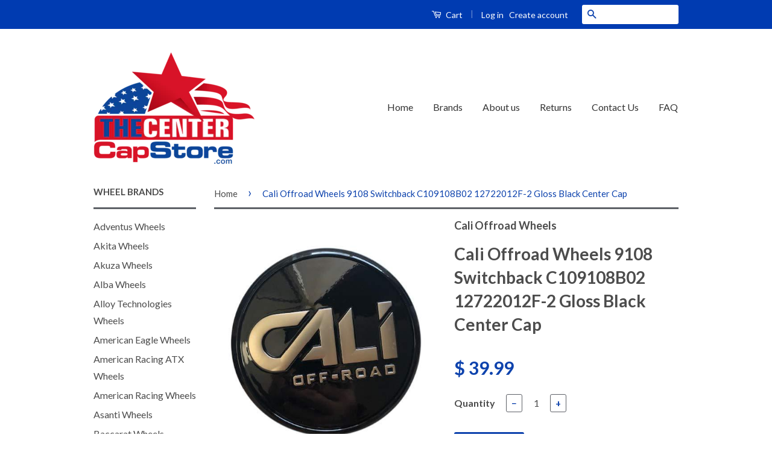

--- FILE ---
content_type: text/html; charset=utf-8
request_url: https://www.thecentercapstore.com/products/cali-offroad-wheels-9108-switchback-c109108b02-12722012f-2-gloss-black-center-cap
body_size: 18247
content:
<!doctype html>
<!--[if lt IE 7]><html class="no-js lt-ie9 lt-ie8 lt-ie7" lang="en"> <![endif]-->
<!--[if IE 7]><html class="no-js lt-ie9 lt-ie8" lang="en"> <![endif]-->
<!--[if IE 8]><html class="no-js lt-ie9" lang="en"> <![endif]-->
<!--[if IE 9 ]><html class="ie9 no-js"> <![endif]-->
<!--[if (gt IE 9)|!(IE)]><!--> <html class="no-js"> <!--<![endif]-->
<!-- Global site tag (gtag.js) - Google Ads: 926177861 -->
<script async src="https://www.googletagmanager.com/gtag/js?id=AW-926177861"></script>
<script>
  window.dataLayer = window.dataLayer || [];
  function gtag(){dataLayer.push(arguments);}
  gtag('js', new Date());

  gtag('config', 'AW-926177861');
</script>


  
  <!-- Ajaxify Cart Plugin ================================================== -->
  <link href="//www.thecentercapstore.com/cdn/shop/t/11/assets/ajaxify.scss.css?v=82518996827790566021633666290" rel="stylesheet" type="text/css" media="all" />
  

  <!-- CSS ================================================== -->
  <link href="//www.thecentercapstore.com/cdn/shop/t/11/assets/timber.scss.css?v=28578378512223039321703114402" rel="stylesheet" type="text/css" media="all" />
  <link href="//www.thecentercapstore.com/cdn/shop/t/11/assets/theme.scss.css?v=107601779696880406941703114402" rel="stylesheet" type="text/css" media="all" />

  
  
  
  <link href="//fonts.googleapis.com/css?family=Lato:400,700" rel="stylesheet" type="text/css" media="all" />


  



  <!-- Header hook for plugins ================================================== -->
  <script>window.performance && window.performance.mark && window.performance.mark('shopify.content_for_header.start');</script><meta id="shopify-digital-wallet" name="shopify-digital-wallet" content="/11611172/digital_wallets/dialog">
<meta name="shopify-checkout-api-token" content="631f377346337d4d21977c7e552e3e89">
<link rel="alternate" type="application/json+oembed" href="https://www.thecentercapstore.com/products/cali-offroad-wheels-9108-switchback-c109108b02-12722012f-2-gloss-black-center-cap.oembed">
<script async="async" src="/checkouts/internal/preloads.js?locale=en-US"></script>
<link rel="preconnect" href="https://shop.app" crossorigin="anonymous">
<script async="async" src="https://shop.app/checkouts/internal/preloads.js?locale=en-US&shop_id=11611172" crossorigin="anonymous"></script>
<script id="apple-pay-shop-capabilities" type="application/json">{"shopId":11611172,"countryCode":"US","currencyCode":"USD","merchantCapabilities":["supports3DS"],"merchantId":"gid:\/\/shopify\/Shop\/11611172","merchantName":"The Center Cap Store","requiredBillingContactFields":["postalAddress","email","phone"],"requiredShippingContactFields":["postalAddress","email","phone"],"shippingType":"shipping","supportedNetworks":["visa","masterCard","amex","discover","elo","jcb"],"total":{"type":"pending","label":"The Center Cap Store","amount":"1.00"},"shopifyPaymentsEnabled":true,"supportsSubscriptions":true}</script>
<script id="shopify-features" type="application/json">{"accessToken":"631f377346337d4d21977c7e552e3e89","betas":["rich-media-storefront-analytics"],"domain":"www.thecentercapstore.com","predictiveSearch":true,"shopId":11611172,"locale":"en"}</script>
<script>var Shopify = Shopify || {};
Shopify.shop = "the-center-cap-store.myshopify.com";
Shopify.locale = "en";
Shopify.currency = {"active":"USD","rate":"1.0"};
Shopify.country = "US";
Shopify.theme = {"name":"Classic with Installments message","id":127659376835,"schema_name":null,"schema_version":null,"theme_store_id":721,"role":"main"};
Shopify.theme.handle = "null";
Shopify.theme.style = {"id":null,"handle":null};
Shopify.cdnHost = "www.thecentercapstore.com/cdn";
Shopify.routes = Shopify.routes || {};
Shopify.routes.root = "/";</script>
<script type="module">!function(o){(o.Shopify=o.Shopify||{}).modules=!0}(window);</script>
<script>!function(o){function n(){var o=[];function n(){o.push(Array.prototype.slice.apply(arguments))}return n.q=o,n}var t=o.Shopify=o.Shopify||{};t.loadFeatures=n(),t.autoloadFeatures=n()}(window);</script>
<script>
  window.ShopifyPay = window.ShopifyPay || {};
  window.ShopifyPay.apiHost = "shop.app\/pay";
  window.ShopifyPay.redirectState = null;
</script>
<script id="shop-js-analytics" type="application/json">{"pageType":"product"}</script>
<script defer="defer" async type="module" src="//www.thecentercapstore.com/cdn/shopifycloud/shop-js/modules/v2/client.init-shop-cart-sync_BT-GjEfc.en.esm.js"></script>
<script defer="defer" async type="module" src="//www.thecentercapstore.com/cdn/shopifycloud/shop-js/modules/v2/chunk.common_D58fp_Oc.esm.js"></script>
<script defer="defer" async type="module" src="//www.thecentercapstore.com/cdn/shopifycloud/shop-js/modules/v2/chunk.modal_xMitdFEc.esm.js"></script>
<script type="module">
  await import("//www.thecentercapstore.com/cdn/shopifycloud/shop-js/modules/v2/client.init-shop-cart-sync_BT-GjEfc.en.esm.js");
await import("//www.thecentercapstore.com/cdn/shopifycloud/shop-js/modules/v2/chunk.common_D58fp_Oc.esm.js");
await import("//www.thecentercapstore.com/cdn/shopifycloud/shop-js/modules/v2/chunk.modal_xMitdFEc.esm.js");

  window.Shopify.SignInWithShop?.initShopCartSync?.({"fedCMEnabled":true,"windoidEnabled":true});

</script>
<script>
  window.Shopify = window.Shopify || {};
  if (!window.Shopify.featureAssets) window.Shopify.featureAssets = {};
  window.Shopify.featureAssets['shop-js'] = {"shop-cart-sync":["modules/v2/client.shop-cart-sync_DZOKe7Ll.en.esm.js","modules/v2/chunk.common_D58fp_Oc.esm.js","modules/v2/chunk.modal_xMitdFEc.esm.js"],"init-fed-cm":["modules/v2/client.init-fed-cm_B6oLuCjv.en.esm.js","modules/v2/chunk.common_D58fp_Oc.esm.js","modules/v2/chunk.modal_xMitdFEc.esm.js"],"shop-cash-offers":["modules/v2/client.shop-cash-offers_D2sdYoxE.en.esm.js","modules/v2/chunk.common_D58fp_Oc.esm.js","modules/v2/chunk.modal_xMitdFEc.esm.js"],"shop-login-button":["modules/v2/client.shop-login-button_QeVjl5Y3.en.esm.js","modules/v2/chunk.common_D58fp_Oc.esm.js","modules/v2/chunk.modal_xMitdFEc.esm.js"],"pay-button":["modules/v2/client.pay-button_DXTOsIq6.en.esm.js","modules/v2/chunk.common_D58fp_Oc.esm.js","modules/v2/chunk.modal_xMitdFEc.esm.js"],"shop-button":["modules/v2/client.shop-button_DQZHx9pm.en.esm.js","modules/v2/chunk.common_D58fp_Oc.esm.js","modules/v2/chunk.modal_xMitdFEc.esm.js"],"avatar":["modules/v2/client.avatar_BTnouDA3.en.esm.js"],"init-windoid":["modules/v2/client.init-windoid_CR1B-cfM.en.esm.js","modules/v2/chunk.common_D58fp_Oc.esm.js","modules/v2/chunk.modal_xMitdFEc.esm.js"],"init-shop-for-new-customer-accounts":["modules/v2/client.init-shop-for-new-customer-accounts_C_vY_xzh.en.esm.js","modules/v2/client.shop-login-button_QeVjl5Y3.en.esm.js","modules/v2/chunk.common_D58fp_Oc.esm.js","modules/v2/chunk.modal_xMitdFEc.esm.js"],"init-shop-email-lookup-coordinator":["modules/v2/client.init-shop-email-lookup-coordinator_BI7n9ZSv.en.esm.js","modules/v2/chunk.common_D58fp_Oc.esm.js","modules/v2/chunk.modal_xMitdFEc.esm.js"],"init-shop-cart-sync":["modules/v2/client.init-shop-cart-sync_BT-GjEfc.en.esm.js","modules/v2/chunk.common_D58fp_Oc.esm.js","modules/v2/chunk.modal_xMitdFEc.esm.js"],"shop-toast-manager":["modules/v2/client.shop-toast-manager_DiYdP3xc.en.esm.js","modules/v2/chunk.common_D58fp_Oc.esm.js","modules/v2/chunk.modal_xMitdFEc.esm.js"],"init-customer-accounts":["modules/v2/client.init-customer-accounts_D9ZNqS-Q.en.esm.js","modules/v2/client.shop-login-button_QeVjl5Y3.en.esm.js","modules/v2/chunk.common_D58fp_Oc.esm.js","modules/v2/chunk.modal_xMitdFEc.esm.js"],"init-customer-accounts-sign-up":["modules/v2/client.init-customer-accounts-sign-up_iGw4briv.en.esm.js","modules/v2/client.shop-login-button_QeVjl5Y3.en.esm.js","modules/v2/chunk.common_D58fp_Oc.esm.js","modules/v2/chunk.modal_xMitdFEc.esm.js"],"shop-follow-button":["modules/v2/client.shop-follow-button_CqMgW2wH.en.esm.js","modules/v2/chunk.common_D58fp_Oc.esm.js","modules/v2/chunk.modal_xMitdFEc.esm.js"],"checkout-modal":["modules/v2/client.checkout-modal_xHeaAweL.en.esm.js","modules/v2/chunk.common_D58fp_Oc.esm.js","modules/v2/chunk.modal_xMitdFEc.esm.js"],"shop-login":["modules/v2/client.shop-login_D91U-Q7h.en.esm.js","modules/v2/chunk.common_D58fp_Oc.esm.js","modules/v2/chunk.modal_xMitdFEc.esm.js"],"lead-capture":["modules/v2/client.lead-capture_BJmE1dJe.en.esm.js","modules/v2/chunk.common_D58fp_Oc.esm.js","modules/v2/chunk.modal_xMitdFEc.esm.js"],"payment-terms":["modules/v2/client.payment-terms_Ci9AEqFq.en.esm.js","modules/v2/chunk.common_D58fp_Oc.esm.js","modules/v2/chunk.modal_xMitdFEc.esm.js"]};
</script>
<script>(function() {
  var isLoaded = false;
  function asyncLoad() {
    if (isLoaded) return;
    isLoaded = true;
    var urls = ["https:\/\/cdncozyantitheft.addons.business\/js\/script_tags\/the-center-cap-store\/1MBVehLLpViCyFzdF7a9jjJco5a83JQI.js?shop=the-center-cap-store.myshopify.com"];
    for (var i = 0; i < urls.length; i++) {
      var s = document.createElement('script');
      s.type = 'text/javascript';
      s.async = true;
      s.src = urls[i];
      var x = document.getElementsByTagName('script')[0];
      x.parentNode.insertBefore(s, x);
    }
  };
  if(window.attachEvent) {
    window.attachEvent('onload', asyncLoad);
  } else {
    window.addEventListener('load', asyncLoad, false);
  }
})();</script>
<script id="__st">var __st={"a":11611172,"offset":-28800,"reqid":"3035f412-4934-4a8d-8151-062d358c6c60-1769096206","pageurl":"www.thecentercapstore.com\/products\/cali-offroad-wheels-9108-switchback-c109108b02-12722012f-2-gloss-black-center-cap","u":"54779eccb63f","p":"product","rtyp":"product","rid":1634292006958};</script>
<script>window.ShopifyPaypalV4VisibilityTracking = true;</script>
<script id="captcha-bootstrap">!function(){'use strict';const t='contact',e='account',n='new_comment',o=[[t,t],['blogs',n],['comments',n],[t,'customer']],c=[[e,'customer_login'],[e,'guest_login'],[e,'recover_customer_password'],[e,'create_customer']],r=t=>t.map((([t,e])=>`form[action*='/${t}']:not([data-nocaptcha='true']) input[name='form_type'][value='${e}']`)).join(','),a=t=>()=>t?[...document.querySelectorAll(t)].map((t=>t.form)):[];function s(){const t=[...o],e=r(t);return a(e)}const i='password',u='form_key',d=['recaptcha-v3-token','g-recaptcha-response','h-captcha-response',i],f=()=>{try{return window.sessionStorage}catch{return}},m='__shopify_v',_=t=>t.elements[u];function p(t,e,n=!1){try{const o=window.sessionStorage,c=JSON.parse(o.getItem(e)),{data:r}=function(t){const{data:e,action:n}=t;return t[m]||n?{data:e,action:n}:{data:t,action:n}}(c);for(const[e,n]of Object.entries(r))t.elements[e]&&(t.elements[e].value=n);n&&o.removeItem(e)}catch(o){console.error('form repopulation failed',{error:o})}}const l='form_type',E='cptcha';function T(t){t.dataset[E]=!0}const w=window,h=w.document,L='Shopify',v='ce_forms',y='captcha';let A=!1;((t,e)=>{const n=(g='f06e6c50-85a8-45c8-87d0-21a2b65856fe',I='https://cdn.shopify.com/shopifycloud/storefront-forms-hcaptcha/ce_storefront_forms_captcha_hcaptcha.v1.5.2.iife.js',D={infoText:'Protected by hCaptcha',privacyText:'Privacy',termsText:'Terms'},(t,e,n)=>{const o=w[L][v],c=o.bindForm;if(c)return c(t,g,e,D).then(n);var r;o.q.push([[t,g,e,D],n]),r=I,A||(h.body.append(Object.assign(h.createElement('script'),{id:'captcha-provider',async:!0,src:r})),A=!0)});var g,I,D;w[L]=w[L]||{},w[L][v]=w[L][v]||{},w[L][v].q=[],w[L][y]=w[L][y]||{},w[L][y].protect=function(t,e){n(t,void 0,e),T(t)},Object.freeze(w[L][y]),function(t,e,n,w,h,L){const[v,y,A,g]=function(t,e,n){const i=e?o:[],u=t?c:[],d=[...i,...u],f=r(d),m=r(i),_=r(d.filter((([t,e])=>n.includes(e))));return[a(f),a(m),a(_),s()]}(w,h,L),I=t=>{const e=t.target;return e instanceof HTMLFormElement?e:e&&e.form},D=t=>v().includes(t);t.addEventListener('submit',(t=>{const e=I(t);if(!e)return;const n=D(e)&&!e.dataset.hcaptchaBound&&!e.dataset.recaptchaBound,o=_(e),c=g().includes(e)&&(!o||!o.value);(n||c)&&t.preventDefault(),c&&!n&&(function(t){try{if(!f())return;!function(t){const e=f();if(!e)return;const n=_(t);if(!n)return;const o=n.value;o&&e.removeItem(o)}(t);const e=Array.from(Array(32),(()=>Math.random().toString(36)[2])).join('');!function(t,e){_(t)||t.append(Object.assign(document.createElement('input'),{type:'hidden',name:u})),t.elements[u].value=e}(t,e),function(t,e){const n=f();if(!n)return;const o=[...t.querySelectorAll(`input[type='${i}']`)].map((({name:t})=>t)),c=[...d,...o],r={};for(const[a,s]of new FormData(t).entries())c.includes(a)||(r[a]=s);n.setItem(e,JSON.stringify({[m]:1,action:t.action,data:r}))}(t,e)}catch(e){console.error('failed to persist form',e)}}(e),e.submit())}));const S=(t,e)=>{t&&!t.dataset[E]&&(n(t,e.some((e=>e===t))),T(t))};for(const o of['focusin','change'])t.addEventListener(o,(t=>{const e=I(t);D(e)&&S(e,y())}));const B=e.get('form_key'),M=e.get(l),P=B&&M;t.addEventListener('DOMContentLoaded',(()=>{const t=y();if(P)for(const e of t)e.elements[l].value===M&&p(e,B);[...new Set([...A(),...v().filter((t=>'true'===t.dataset.shopifyCaptcha))])].forEach((e=>S(e,t)))}))}(h,new URLSearchParams(w.location.search),n,t,e,['guest_login'])})(!0,!0)}();</script>
<script integrity="sha256-4kQ18oKyAcykRKYeNunJcIwy7WH5gtpwJnB7kiuLZ1E=" data-source-attribution="shopify.loadfeatures" defer="defer" src="//www.thecentercapstore.com/cdn/shopifycloud/storefront/assets/storefront/load_feature-a0a9edcb.js" crossorigin="anonymous"></script>
<script crossorigin="anonymous" defer="defer" src="//www.thecentercapstore.com/cdn/shopifycloud/storefront/assets/shopify_pay/storefront-65b4c6d7.js?v=20250812"></script>
<script data-source-attribution="shopify.dynamic_checkout.dynamic.init">var Shopify=Shopify||{};Shopify.PaymentButton=Shopify.PaymentButton||{isStorefrontPortableWallets:!0,init:function(){window.Shopify.PaymentButton.init=function(){};var t=document.createElement("script");t.src="https://www.thecentercapstore.com/cdn/shopifycloud/portable-wallets/latest/portable-wallets.en.js",t.type="module",document.head.appendChild(t)}};
</script>
<script data-source-attribution="shopify.dynamic_checkout.buyer_consent">
  function portableWalletsHideBuyerConsent(e){var t=document.getElementById("shopify-buyer-consent"),n=document.getElementById("shopify-subscription-policy-button");t&&n&&(t.classList.add("hidden"),t.setAttribute("aria-hidden","true"),n.removeEventListener("click",e))}function portableWalletsShowBuyerConsent(e){var t=document.getElementById("shopify-buyer-consent"),n=document.getElementById("shopify-subscription-policy-button");t&&n&&(t.classList.remove("hidden"),t.removeAttribute("aria-hidden"),n.addEventListener("click",e))}window.Shopify?.PaymentButton&&(window.Shopify.PaymentButton.hideBuyerConsent=portableWalletsHideBuyerConsent,window.Shopify.PaymentButton.showBuyerConsent=portableWalletsShowBuyerConsent);
</script>
<script data-source-attribution="shopify.dynamic_checkout.cart.bootstrap">document.addEventListener("DOMContentLoaded",(function(){function t(){return document.querySelector("shopify-accelerated-checkout-cart, shopify-accelerated-checkout")}if(t())Shopify.PaymentButton.init();else{new MutationObserver((function(e,n){t()&&(Shopify.PaymentButton.init(),n.disconnect())})).observe(document.body,{childList:!0,subtree:!0})}}));
</script>
<link id="shopify-accelerated-checkout-styles" rel="stylesheet" media="screen" href="https://www.thecentercapstore.com/cdn/shopifycloud/portable-wallets/latest/accelerated-checkout-backwards-compat.css" crossorigin="anonymous">
<style id="shopify-accelerated-checkout-cart">
        #shopify-buyer-consent {
  margin-top: 1em;
  display: inline-block;
  width: 100%;
}

#shopify-buyer-consent.hidden {
  display: none;
}

#shopify-subscription-policy-button {
  background: none;
  border: none;
  padding: 0;
  text-decoration: underline;
  font-size: inherit;
  cursor: pointer;
}

#shopify-subscription-policy-button::before {
  box-shadow: none;
}

      </style>

<script>window.performance && window.performance.mark && window.performance.mark('shopify.content_for_header.end');</script>

  

<!--[if lt IE 9]>
<script src="//cdnjs.cloudflare.com/ajax/libs/html5shiv/3.7.2/html5shiv.min.js" type="text/javascript"></script>
<script src="//www.thecentercapstore.com/cdn/shop/t/11/assets/respond.min.js?v=52248677837542619231633666276" type="text/javascript"></script>
<link href="//www.thecentercapstore.com/cdn/shop/t/11/assets/respond-proxy.html" id="respond-proxy" rel="respond-proxy" />
<link href="//www.thecentercapstore.com/search?q=9bce78248e55817b1491d114532d8f65" id="respond-redirect" rel="respond-redirect" />
<script src="//www.thecentercapstore.com/search?q=9bce78248e55817b1491d114532d8f65" type="text/javascript"></script>
<![endif]-->



  <script src="//ajax.googleapis.com/ajax/libs/jquery/1.11.0/jquery.min.js" type="text/javascript"></script>
  <script src="//www.thecentercapstore.com/cdn/shop/t/11/assets/modernizr.min.js?v=26620055551102246001633666275" type="text/javascript"></script>

  
  
  
  
  <meta name="msvalidate.01" content="1522DF64EAFF31BCA4728A7ADD898F51" />
<meta name="google-site-verification" content="6Be6Lyu4g1sOMEPy3fOSf68bb82lBnl_aqUrey3HPOs" />





<meta name="author" content="The Center Cap Store">
<meta property="og:url" content="https://www.thecentercapstore.com/products/cali-offroad-wheels-9108-switchback-c109108b02-12722012f-2-gloss-black-center-cap">
<meta property="og:site_name" content="The Center Cap Store">


<title>
Cali Offroad Wheels 9108 Switchback C109108B02 12722012F-2 Gloss Black Center Cap &ndash; The Center Cap Store
</title>
<meta name="description" content="Cali Offroad Wheels 9108 Switchback C109108B02 12722012F-2 Gloss Black Center Cap Cali Offroad Wheels 9108 Switchback C109108B02 12722012F-2 Gloss Black Center Cap Cali Offroad Wheels" />
  <meta property="og:type" content="product">
  <meta property="og:title" content="Cali Offroad Wheels 9108 Switchback C109108B02 12722012F-2 Gloss Black Center Cap">
  
  <meta property="og:image" content="http://www.thecentercapstore.com/cdn/shop/products/cali-offroad-wheels-9108-switchback-c109108b02-12722012f-2-gloss-black-center-cap-512178_grande.jpg?v=1561486432">
  <meta property="og:image:secure_url" content="https://www.thecentercapstore.com/cdn/shop/products/cali-offroad-wheels-9108-switchback-c109108b02-12722012f-2-gloss-black-center-cap-512178_grande.jpg?v=1561486432">
  
  <meta property="og:price:amount" content="39.99">
  <meta property="og:price:currency" content="USD">


  <meta property="og:description" content="Cali Offroad Wheels 9108 Switchback C109108B02 12722012F-2 Gloss Black Center Cap Cali Offroad Wheels 9108 Switchback C109108B02 12722012F-2 Gloss Black Center Cap Cali Offroad Wheels">





 



  <meta name="twitter:card" content="product">
  <meta name="twitter:title" content="Cali Offroad Wheels 9108 Switchback C109108B02 12722012F-2 Gloss Black Center Cap">
  <meta name="twitter:description" content="Cali Offroad Wheels 9108 Switchback C109108B02 12722012F-2 Gloss Black Center Cap

Please read prior to ordering: Remove one of your old center caps and there will be a part number on the back of the cap. Please match that number up exactly to ensure that you are ordering the correct center cap. You can also use the search bar at the top of the website to search for your product.








">
  <meta name="twitter:image" content="https://www.thecentercapstore.com/cdn/shop/products/cali-offroad-wheels-9108-switchback-c109108b02-12722012f-2-gloss-black-center-cap-512178_medium.jpg?v=1561486432">
  <meta name="twitter:image:width" content="240">
  <meta name="twitter:image:height" content="240">
  <meta name="twitter:label1" content="Price">
  <meta name="twitter:data1" content="$ 39.99 USD">
  
  <meta name="twitter:label2" content="Brand">
  <meta name="twitter:data2" content="Cali Offroad Wheels">
  



<link rel="canonical" href="https://www.thecentercapstore.com/products/cali-offroad-wheels-9108-switchback-c109108b02-12722012f-2-gloss-black-center-cap">
<link href="https://monorail-edge.shopifysvc.com" rel="dns-prefetch">
<script>(function(){if ("sendBeacon" in navigator && "performance" in window) {try {var session_token_from_headers = performance.getEntriesByType('navigation')[0].serverTiming.find(x => x.name == '_s').description;} catch {var session_token_from_headers = undefined;}var session_cookie_matches = document.cookie.match(/_shopify_s=([^;]*)/);var session_token_from_cookie = session_cookie_matches && session_cookie_matches.length === 2 ? session_cookie_matches[1] : "";var session_token = session_token_from_headers || session_token_from_cookie || "";function handle_abandonment_event(e) {var entries = performance.getEntries().filter(function(entry) {return /monorail-edge.shopifysvc.com/.test(entry.name);});if (!window.abandonment_tracked && entries.length === 0) {window.abandonment_tracked = true;var currentMs = Date.now();var navigation_start = performance.timing.navigationStart;var payload = {shop_id: 11611172,url: window.location.href,navigation_start,duration: currentMs - navigation_start,session_token,page_type: "product"};window.navigator.sendBeacon("https://monorail-edge.shopifysvc.com/v1/produce", JSON.stringify({schema_id: "online_store_buyer_site_abandonment/1.1",payload: payload,metadata: {event_created_at_ms: currentMs,event_sent_at_ms: currentMs}}));}}window.addEventListener('pagehide', handle_abandonment_event);}}());</script>
<script id="web-pixels-manager-setup">(function e(e,d,r,n,o){if(void 0===o&&(o={}),!Boolean(null===(a=null===(i=window.Shopify)||void 0===i?void 0:i.analytics)||void 0===a?void 0:a.replayQueue)){var i,a;window.Shopify=window.Shopify||{};var t=window.Shopify;t.analytics=t.analytics||{};var s=t.analytics;s.replayQueue=[],s.publish=function(e,d,r){return s.replayQueue.push([e,d,r]),!0};try{self.performance.mark("wpm:start")}catch(e){}var l=function(){var e={modern:/Edge?\/(1{2}[4-9]|1[2-9]\d|[2-9]\d{2}|\d{4,})\.\d+(\.\d+|)|Firefox\/(1{2}[4-9]|1[2-9]\d|[2-9]\d{2}|\d{4,})\.\d+(\.\d+|)|Chrom(ium|e)\/(9{2}|\d{3,})\.\d+(\.\d+|)|(Maci|X1{2}).+ Version\/(15\.\d+|(1[6-9]|[2-9]\d|\d{3,})\.\d+)([,.]\d+|)( \(\w+\)|)( Mobile\/\w+|) Safari\/|Chrome.+OPR\/(9{2}|\d{3,})\.\d+\.\d+|(CPU[ +]OS|iPhone[ +]OS|CPU[ +]iPhone|CPU IPhone OS|CPU iPad OS)[ +]+(15[._]\d+|(1[6-9]|[2-9]\d|\d{3,})[._]\d+)([._]\d+|)|Android:?[ /-](13[3-9]|1[4-9]\d|[2-9]\d{2}|\d{4,})(\.\d+|)(\.\d+|)|Android.+Firefox\/(13[5-9]|1[4-9]\d|[2-9]\d{2}|\d{4,})\.\d+(\.\d+|)|Android.+Chrom(ium|e)\/(13[3-9]|1[4-9]\d|[2-9]\d{2}|\d{4,})\.\d+(\.\d+|)|SamsungBrowser\/([2-9]\d|\d{3,})\.\d+/,legacy:/Edge?\/(1[6-9]|[2-9]\d|\d{3,})\.\d+(\.\d+|)|Firefox\/(5[4-9]|[6-9]\d|\d{3,})\.\d+(\.\d+|)|Chrom(ium|e)\/(5[1-9]|[6-9]\d|\d{3,})\.\d+(\.\d+|)([\d.]+$|.*Safari\/(?![\d.]+ Edge\/[\d.]+$))|(Maci|X1{2}).+ Version\/(10\.\d+|(1[1-9]|[2-9]\d|\d{3,})\.\d+)([,.]\d+|)( \(\w+\)|)( Mobile\/\w+|) Safari\/|Chrome.+OPR\/(3[89]|[4-9]\d|\d{3,})\.\d+\.\d+|(CPU[ +]OS|iPhone[ +]OS|CPU[ +]iPhone|CPU IPhone OS|CPU iPad OS)[ +]+(10[._]\d+|(1[1-9]|[2-9]\d|\d{3,})[._]\d+)([._]\d+|)|Android:?[ /-](13[3-9]|1[4-9]\d|[2-9]\d{2}|\d{4,})(\.\d+|)(\.\d+|)|Mobile Safari.+OPR\/([89]\d|\d{3,})\.\d+\.\d+|Android.+Firefox\/(13[5-9]|1[4-9]\d|[2-9]\d{2}|\d{4,})\.\d+(\.\d+|)|Android.+Chrom(ium|e)\/(13[3-9]|1[4-9]\d|[2-9]\d{2}|\d{4,})\.\d+(\.\d+|)|Android.+(UC? ?Browser|UCWEB|U3)[ /]?(15\.([5-9]|\d{2,})|(1[6-9]|[2-9]\d|\d{3,})\.\d+)\.\d+|SamsungBrowser\/(5\.\d+|([6-9]|\d{2,})\.\d+)|Android.+MQ{2}Browser\/(14(\.(9|\d{2,})|)|(1[5-9]|[2-9]\d|\d{3,})(\.\d+|))(\.\d+|)|K[Aa][Ii]OS\/(3\.\d+|([4-9]|\d{2,})\.\d+)(\.\d+|)/},d=e.modern,r=e.legacy,n=navigator.userAgent;return n.match(d)?"modern":n.match(r)?"legacy":"unknown"}(),u="modern"===l?"modern":"legacy",c=(null!=n?n:{modern:"",legacy:""})[u],f=function(e){return[e.baseUrl,"/wpm","/b",e.hashVersion,"modern"===e.buildTarget?"m":"l",".js"].join("")}({baseUrl:d,hashVersion:r,buildTarget:u}),m=function(e){var d=e.version,r=e.bundleTarget,n=e.surface,o=e.pageUrl,i=e.monorailEndpoint;return{emit:function(e){var a=e.status,t=e.errorMsg,s=(new Date).getTime(),l=JSON.stringify({metadata:{event_sent_at_ms:s},events:[{schema_id:"web_pixels_manager_load/3.1",payload:{version:d,bundle_target:r,page_url:o,status:a,surface:n,error_msg:t},metadata:{event_created_at_ms:s}}]});if(!i)return console&&console.warn&&console.warn("[Web Pixels Manager] No Monorail endpoint provided, skipping logging."),!1;try{return self.navigator.sendBeacon.bind(self.navigator)(i,l)}catch(e){}var u=new XMLHttpRequest;try{return u.open("POST",i,!0),u.setRequestHeader("Content-Type","text/plain"),u.send(l),!0}catch(e){return console&&console.warn&&console.warn("[Web Pixels Manager] Got an unhandled error while logging to Monorail."),!1}}}}({version:r,bundleTarget:l,surface:e.surface,pageUrl:self.location.href,monorailEndpoint:e.monorailEndpoint});try{o.browserTarget=l,function(e){var d=e.src,r=e.async,n=void 0===r||r,o=e.onload,i=e.onerror,a=e.sri,t=e.scriptDataAttributes,s=void 0===t?{}:t,l=document.createElement("script"),u=document.querySelector("head"),c=document.querySelector("body");if(l.async=n,l.src=d,a&&(l.integrity=a,l.crossOrigin="anonymous"),s)for(var f in s)if(Object.prototype.hasOwnProperty.call(s,f))try{l.dataset[f]=s[f]}catch(e){}if(o&&l.addEventListener("load",o),i&&l.addEventListener("error",i),u)u.appendChild(l);else{if(!c)throw new Error("Did not find a head or body element to append the script");c.appendChild(l)}}({src:f,async:!0,onload:function(){if(!function(){var e,d;return Boolean(null===(d=null===(e=window.Shopify)||void 0===e?void 0:e.analytics)||void 0===d?void 0:d.initialized)}()){var d=window.webPixelsManager.init(e)||void 0;if(d){var r=window.Shopify.analytics;r.replayQueue.forEach((function(e){var r=e[0],n=e[1],o=e[2];d.publishCustomEvent(r,n,o)})),r.replayQueue=[],r.publish=d.publishCustomEvent,r.visitor=d.visitor,r.initialized=!0}}},onerror:function(){return m.emit({status:"failed",errorMsg:"".concat(f," has failed to load")})},sri:function(e){var d=/^sha384-[A-Za-z0-9+/=]+$/;return"string"==typeof e&&d.test(e)}(c)?c:"",scriptDataAttributes:o}),m.emit({status:"loading"})}catch(e){m.emit({status:"failed",errorMsg:(null==e?void 0:e.message)||"Unknown error"})}}})({shopId: 11611172,storefrontBaseUrl: "https://www.thecentercapstore.com",extensionsBaseUrl: "https://extensions.shopifycdn.com/cdn/shopifycloud/web-pixels-manager",monorailEndpoint: "https://monorail-edge.shopifysvc.com/unstable/produce_batch",surface: "storefront-renderer",enabledBetaFlags: ["2dca8a86"],webPixelsConfigList: [{"id":"80806114","eventPayloadVersion":"v1","runtimeContext":"LAX","scriptVersion":"1","type":"CUSTOM","privacyPurposes":["ANALYTICS"],"name":"Google Analytics tag (migrated)"},{"id":"shopify-app-pixel","configuration":"{}","eventPayloadVersion":"v1","runtimeContext":"STRICT","scriptVersion":"0450","apiClientId":"shopify-pixel","type":"APP","privacyPurposes":["ANALYTICS","MARKETING"]},{"id":"shopify-custom-pixel","eventPayloadVersion":"v1","runtimeContext":"LAX","scriptVersion":"0450","apiClientId":"shopify-pixel","type":"CUSTOM","privacyPurposes":["ANALYTICS","MARKETING"]}],isMerchantRequest: false,initData: {"shop":{"name":"The Center Cap Store","paymentSettings":{"currencyCode":"USD"},"myshopifyDomain":"the-center-cap-store.myshopify.com","countryCode":"US","storefrontUrl":"https:\/\/www.thecentercapstore.com"},"customer":null,"cart":null,"checkout":null,"productVariants":[{"price":{"amount":39.99,"currencyCode":"USD"},"product":{"title":"Cali Offroad Wheels 9108 Switchback C109108B02 12722012F-2 Gloss Black Center Cap","vendor":"Cali Offroad Wheels","id":"1634292006958","untranslatedTitle":"Cali Offroad Wheels 9108 Switchback C109108B02 12722012F-2 Gloss Black Center Cap","url":"\/products\/cali-offroad-wheels-9108-switchback-c109108b02-12722012f-2-gloss-black-center-cap","type":"automotive-wheel-center-caps"},"id":"14964426407982","image":{"src":"\/\/www.thecentercapstore.com\/cdn\/shop\/products\/cali-offroad-wheels-9108-switchback-c109108b02-12722012f-2-gloss-black-center-cap-512178.jpg?v=1561486432"},"sku":"C109108B02 12722012F-2 Gloss Black","title":"Default Title","untranslatedTitle":"Default Title"}],"purchasingCompany":null},},"https://www.thecentercapstore.com/cdn","fcfee988w5aeb613cpc8e4bc33m6693e112",{"modern":"","legacy":""},{"shopId":"11611172","storefrontBaseUrl":"https:\/\/www.thecentercapstore.com","extensionBaseUrl":"https:\/\/extensions.shopifycdn.com\/cdn\/shopifycloud\/web-pixels-manager","surface":"storefront-renderer","enabledBetaFlags":"[\"2dca8a86\"]","isMerchantRequest":"false","hashVersion":"fcfee988w5aeb613cpc8e4bc33m6693e112","publish":"custom","events":"[[\"page_viewed\",{}],[\"product_viewed\",{\"productVariant\":{\"price\":{\"amount\":39.99,\"currencyCode\":\"USD\"},\"product\":{\"title\":\"Cali Offroad Wheels 9108 Switchback C109108B02 12722012F-2 Gloss Black Center Cap\",\"vendor\":\"Cali Offroad Wheels\",\"id\":\"1634292006958\",\"untranslatedTitle\":\"Cali Offroad Wheels 9108 Switchback C109108B02 12722012F-2 Gloss Black Center Cap\",\"url\":\"\/products\/cali-offroad-wheels-9108-switchback-c109108b02-12722012f-2-gloss-black-center-cap\",\"type\":\"automotive-wheel-center-caps\"},\"id\":\"14964426407982\",\"image\":{\"src\":\"\/\/www.thecentercapstore.com\/cdn\/shop\/products\/cali-offroad-wheels-9108-switchback-c109108b02-12722012f-2-gloss-black-center-cap-512178.jpg?v=1561486432\"},\"sku\":\"C109108B02 12722012F-2 Gloss Black\",\"title\":\"Default Title\",\"untranslatedTitle\":\"Default Title\"}}]]"});</script><script>
  window.ShopifyAnalytics = window.ShopifyAnalytics || {};
  window.ShopifyAnalytics.meta = window.ShopifyAnalytics.meta || {};
  window.ShopifyAnalytics.meta.currency = 'USD';
  var meta = {"product":{"id":1634292006958,"gid":"gid:\/\/shopify\/Product\/1634292006958","vendor":"Cali Offroad Wheels","type":"automotive-wheel-center-caps","handle":"cali-offroad-wheels-9108-switchback-c109108b02-12722012f-2-gloss-black-center-cap","variants":[{"id":14964426407982,"price":3999,"name":"Cali Offroad Wheels 9108 Switchback C109108B02 12722012F-2 Gloss Black Center Cap","public_title":null,"sku":"C109108B02 12722012F-2 Gloss Black"}],"remote":false},"page":{"pageType":"product","resourceType":"product","resourceId":1634292006958,"requestId":"3035f412-4934-4a8d-8151-062d358c6c60-1769096206"}};
  for (var attr in meta) {
    window.ShopifyAnalytics.meta[attr] = meta[attr];
  }
</script>
<script class="analytics">
  (function () {
    var customDocumentWrite = function(content) {
      var jquery = null;

      if (window.jQuery) {
        jquery = window.jQuery;
      } else if (window.Checkout && window.Checkout.$) {
        jquery = window.Checkout.$;
      }

      if (jquery) {
        jquery('body').append(content);
      }
    };

    var hasLoggedConversion = function(token) {
      if (token) {
        return document.cookie.indexOf('loggedConversion=' + token) !== -1;
      }
      return false;
    }

    var setCookieIfConversion = function(token) {
      if (token) {
        var twoMonthsFromNow = new Date(Date.now());
        twoMonthsFromNow.setMonth(twoMonthsFromNow.getMonth() + 2);

        document.cookie = 'loggedConversion=' + token + '; expires=' + twoMonthsFromNow;
      }
    }

    var trekkie = window.ShopifyAnalytics.lib = window.trekkie = window.trekkie || [];
    if (trekkie.integrations) {
      return;
    }
    trekkie.methods = [
      'identify',
      'page',
      'ready',
      'track',
      'trackForm',
      'trackLink'
    ];
    trekkie.factory = function(method) {
      return function() {
        var args = Array.prototype.slice.call(arguments);
        args.unshift(method);
        trekkie.push(args);
        return trekkie;
      };
    };
    for (var i = 0; i < trekkie.methods.length; i++) {
      var key = trekkie.methods[i];
      trekkie[key] = trekkie.factory(key);
    }
    trekkie.load = function(config) {
      trekkie.config = config || {};
      trekkie.config.initialDocumentCookie = document.cookie;
      var first = document.getElementsByTagName('script')[0];
      var script = document.createElement('script');
      script.type = 'text/javascript';
      script.onerror = function(e) {
        var scriptFallback = document.createElement('script');
        scriptFallback.type = 'text/javascript';
        scriptFallback.onerror = function(error) {
                var Monorail = {
      produce: function produce(monorailDomain, schemaId, payload) {
        var currentMs = new Date().getTime();
        var event = {
          schema_id: schemaId,
          payload: payload,
          metadata: {
            event_created_at_ms: currentMs,
            event_sent_at_ms: currentMs
          }
        };
        return Monorail.sendRequest("https://" + monorailDomain + "/v1/produce", JSON.stringify(event));
      },
      sendRequest: function sendRequest(endpointUrl, payload) {
        // Try the sendBeacon API
        if (window && window.navigator && typeof window.navigator.sendBeacon === 'function' && typeof window.Blob === 'function' && !Monorail.isIos12()) {
          var blobData = new window.Blob([payload], {
            type: 'text/plain'
          });

          if (window.navigator.sendBeacon(endpointUrl, blobData)) {
            return true;
          } // sendBeacon was not successful

        } // XHR beacon

        var xhr = new XMLHttpRequest();

        try {
          xhr.open('POST', endpointUrl);
          xhr.setRequestHeader('Content-Type', 'text/plain');
          xhr.send(payload);
        } catch (e) {
          console.log(e);
        }

        return false;
      },
      isIos12: function isIos12() {
        return window.navigator.userAgent.lastIndexOf('iPhone; CPU iPhone OS 12_') !== -1 || window.navigator.userAgent.lastIndexOf('iPad; CPU OS 12_') !== -1;
      }
    };
    Monorail.produce('monorail-edge.shopifysvc.com',
      'trekkie_storefront_load_errors/1.1',
      {shop_id: 11611172,
      theme_id: 127659376835,
      app_name: "storefront",
      context_url: window.location.href,
      source_url: "//www.thecentercapstore.com/cdn/s/trekkie.storefront.1bbfab421998800ff09850b62e84b8915387986d.min.js"});

        };
        scriptFallback.async = true;
        scriptFallback.src = '//www.thecentercapstore.com/cdn/s/trekkie.storefront.1bbfab421998800ff09850b62e84b8915387986d.min.js';
        first.parentNode.insertBefore(scriptFallback, first);
      };
      script.async = true;
      script.src = '//www.thecentercapstore.com/cdn/s/trekkie.storefront.1bbfab421998800ff09850b62e84b8915387986d.min.js';
      first.parentNode.insertBefore(script, first);
    };
    trekkie.load(
      {"Trekkie":{"appName":"storefront","development":false,"defaultAttributes":{"shopId":11611172,"isMerchantRequest":null,"themeId":127659376835,"themeCityHash":"11810034990539513235","contentLanguage":"en","currency":"USD","eventMetadataId":"7d5087b7-3a74-4359-a223-843bb38ba0b1"},"isServerSideCookieWritingEnabled":true,"monorailRegion":"shop_domain","enabledBetaFlags":["65f19447"]},"Session Attribution":{},"S2S":{"facebookCapiEnabled":false,"source":"trekkie-storefront-renderer","apiClientId":580111}}
    );

    var loaded = false;
    trekkie.ready(function() {
      if (loaded) return;
      loaded = true;

      window.ShopifyAnalytics.lib = window.trekkie;

      var originalDocumentWrite = document.write;
      document.write = customDocumentWrite;
      try { window.ShopifyAnalytics.merchantGoogleAnalytics.call(this); } catch(error) {};
      document.write = originalDocumentWrite;

      window.ShopifyAnalytics.lib.page(null,{"pageType":"product","resourceType":"product","resourceId":1634292006958,"requestId":"3035f412-4934-4a8d-8151-062d358c6c60-1769096206","shopifyEmitted":true});

      var match = window.location.pathname.match(/checkouts\/(.+)\/(thank_you|post_purchase)/)
      var token = match? match[1]: undefined;
      if (!hasLoggedConversion(token)) {
        setCookieIfConversion(token);
        window.ShopifyAnalytics.lib.track("Viewed Product",{"currency":"USD","variantId":14964426407982,"productId":1634292006958,"productGid":"gid:\/\/shopify\/Product\/1634292006958","name":"Cali Offroad Wheels 9108 Switchback C109108B02 12722012F-2 Gloss Black Center Cap","price":"39.99","sku":"C109108B02 12722012F-2 Gloss Black","brand":"Cali Offroad Wheels","variant":null,"category":"automotive-wheel-center-caps","nonInteraction":true,"remote":false},undefined,undefined,{"shopifyEmitted":true});
      window.ShopifyAnalytics.lib.track("monorail:\/\/trekkie_storefront_viewed_product\/1.1",{"currency":"USD","variantId":14964426407982,"productId":1634292006958,"productGid":"gid:\/\/shopify\/Product\/1634292006958","name":"Cali Offroad Wheels 9108 Switchback C109108B02 12722012F-2 Gloss Black Center Cap","price":"39.99","sku":"C109108B02 12722012F-2 Gloss Black","brand":"Cali Offroad Wheels","variant":null,"category":"automotive-wheel-center-caps","nonInteraction":true,"remote":false,"referer":"https:\/\/www.thecentercapstore.com\/products\/cali-offroad-wheels-9108-switchback-c109108b02-12722012f-2-gloss-black-center-cap"});
      }
    });


        var eventsListenerScript = document.createElement('script');
        eventsListenerScript.async = true;
        eventsListenerScript.src = "//www.thecentercapstore.com/cdn/shopifycloud/storefront/assets/shop_events_listener-3da45d37.js";
        document.getElementsByTagName('head')[0].appendChild(eventsListenerScript);

})();</script>
  <script>
  if (!window.ga || (window.ga && typeof window.ga !== 'function')) {
    window.ga = function ga() {
      (window.ga.q = window.ga.q || []).push(arguments);
      if (window.Shopify && window.Shopify.analytics && typeof window.Shopify.analytics.publish === 'function') {
        window.Shopify.analytics.publish("ga_stub_called", {}, {sendTo: "google_osp_migration"});
      }
      console.error("Shopify's Google Analytics stub called with:", Array.from(arguments), "\nSee https://help.shopify.com/manual/promoting-marketing/pixels/pixel-migration#google for more information.");
    };
    if (window.Shopify && window.Shopify.analytics && typeof window.Shopify.analytics.publish === 'function') {
      window.Shopify.analytics.publish("ga_stub_initialized", {}, {sendTo: "google_osp_migration"});
    }
  }
</script>
<script
  defer
  src="https://www.thecentercapstore.com/cdn/shopifycloud/perf-kit/shopify-perf-kit-3.0.4.min.js"
  data-application="storefront-renderer"
  data-shop-id="11611172"
  data-render-region="gcp-us-central1"
  data-page-type="product"
  data-theme-instance-id="127659376835"
  data-theme-name=""
  data-theme-version=""
  data-monorail-region="shop_domain"
  data-resource-timing-sampling-rate="10"
  data-shs="true"
  data-shs-beacon="true"
  data-shs-export-with-fetch="true"
  data-shs-logs-sample-rate="1"
  data-shs-beacon-endpoint="https://www.thecentercapstore.com/api/collect"
></script>
</head>

<body id="cali-offroad-wheels-9108-switchback-c109108b02-12722012f-2-gloss-black" class="template-product" >

  <div class="header-bar">
  <div class="wrapper medium-down--hide">
    <div class="large--display-table">
      <div class="header-bar__left large--display-table-cell">
        
      </div>

      <div class="header-bar__right large--display-table-cell">
        <div class="header-bar__module">
          <a href="/cart" class="cart-toggle" title="Cart">
            <span class="icon icon-cart header-bar__cart-icon" aria-hidden="true"></span>
            Cart
            <span class="cart-count header-bar__cart-count hidden-count">0</span>
          </a>
        </div>

        
          <span class="header-bar__sep" aria-hidden="true">|</span>
          <ul class="header-bar__module header-bar__module--list">
            
              <li>
                <a href="/account/login" id="customer_login_link">Log in</a>
              </li>
              <li>
                <a href="/account/register" id="customer_register_link">Create account</a>
              </li>
            
          </ul>
        
        
        
          <div class="header-bar__module header-bar__search">
            


  <form action="/search" method="get" class="header-bar__search-form clearfix" role="search">
    
    <input type="search" name="q" value="" aria-label="Search our store" class="header-bar__search-input">
    <button type="submit" class="btn icon-fallback-text header-bar__search-submit">
      <span class="icon icon-search" aria-hidden="true"></span>
      <span class="fallback-text">Search</span>
    </button>
  </form>


          </div>
        

      </div>
    </div>
  </div>
  <div class="wrapper large--hide">
    <button type="button" class="mobile-nav-trigger" id="MobileNavTrigger">
      <span class="icon icon-hamburger" aria-hidden="true"></span>
      Menu
    </button>
    <a href="/cart" class="cart-toggle mobile-cart-toggle" title="Cart">
      <span class="icon icon-cart header-bar__cart-icon" aria-hidden="true"></span>
      Cart <span class="cart-count hidden-count">0</span>
    </a>
  </div>
  <ul id="MobileNav" class="mobile-nav large--hide">
  
  
  
  <li class="mobile-nav__link" aria-haspopup="true">
    
      <a href="/" class="mobile-nav" title="Home">
        Home
      </a>
    
  </li>
  
  
  <li class="mobile-nav__link" aria-haspopup="true">
    
      <a href="/collections" class="mobile-nav" title="Brands">
        Brands
      </a>
    
  </li>
  
  
  <li class="mobile-nav__link" aria-haspopup="true">
    
      <a href="/pages/about-us" class="mobile-nav" title="About us">
        About us
      </a>
    
  </li>
  
  
  <li class="mobile-nav__link" aria-haspopup="true">
    
      <a href="/pages/contact-us" class="mobile-nav" title="Returns">
        Returns
      </a>
    
  </li>
  
  
  <li class="mobile-nav__link" aria-haspopup="true">
    
      <a href="/pages/contact-us-1" class="mobile-nav" title="Contact Us">
        Contact Us
      </a>
    
  </li>
  
  
  <li class="mobile-nav__link" aria-haspopup="true">
    
      <a href="/pages/remove-a-cap-before-ordering" class="mobile-nav" title="FAQ">
        FAQ
      </a>
    
  </li>
  
  
    
      
      
      
      
      
        <li class="mobile-nav__link" aria-haspopup="true">
  <a href="#" class="mobile-nav__sublist-trigger" title="Wheel Brands">
    Wheel Brands
    <span class="icon-fallback-text mobile-nav__sublist-expand">
  <span class="icon icon-plus" aria-hidden="true"></span>
  <span class="fallback-text">+</span>
</span>
<span class="icon-fallback-text mobile-nav__sublist-contract">
  <span class="icon icon-minus" aria-hidden="true"></span>
  <span class="fallback-text">-</span>
</span>
  </a>
  <ul class="mobile-nav__sublist">
  
    
      
      
        <li class="mobile-nav__sublist-link">
          <a href="/collections/adventus-wheels-center-caps" title="Adventus Wheels">Adventus Wheels</a>
        </li>
      
    
  
    
      
      
        <li class="mobile-nav__sublist-link">
          <a href="/collections/akita-wheels-center-caps" title="Akita Wheels">Akita Wheels</a>
        </li>
      
    
  
    
      
      
        <li class="mobile-nav__sublist-link">
          <a href="/collections/akuza-wheels-center-caps" title="Akuza Wheels">Akuza Wheels</a>
        </li>
      
    
  
    
      
      
        <li class="mobile-nav__sublist-link">
          <a href="/collections/alba-wheels-center-caps" title="Alba Wheels">Alba Wheels</a>
        </li>
      
    
  
    
      
      
        <li class="mobile-nav__sublist-link">
          <a href="/collections/alloy-technologies-wheels-center-caps" title="Alloy Technologies Wheels">Alloy Technologies Wheels</a>
        </li>
      
    
  
    
      
      
        <li class="mobile-nav__sublist-link">
          <a href="/collections/american-eagle-wheel-center-caps" title="American Eagle Wheels">American Eagle Wheels</a>
        </li>
      
    
  
    
      
      
        <li class="mobile-nav__sublist-link">
          <a href="/collections/american-racing-atx-wheels-center-caps" title="American Racing ATX Wheels">American Racing ATX Wheels</a>
        </li>
      
    
  
    
      
      
        <li class="mobile-nav__sublist-link">
          <a href="/collections/american-racing-wheels-center-caps" title="American Racing Wheels">American Racing Wheels</a>
        </li>
      
    
  
    
      
      
        <li class="mobile-nav__sublist-link">
          <a href="/collections/asanti-wheels-center-caps" title="Asanti Wheels">Asanti Wheels</a>
        </li>
      
    
  
    
      
      
        <li class="mobile-nav__sublist-link">
          <a href="/collections/baccarat-wheels-center-caps" title="Baccarat Wheels">Baccarat Wheels</a>
        </li>
      
    
  
    
      
      
        <li class="mobile-nav__sublist-link">
          <a href="/collections/ballistic-offroad-wheel-center-caps" title="Ballistic Offroad Wheels">Ballistic Offroad Wheels</a>
        </li>
      
    
  
    
      
      
        <li class="mobile-nav__sublist-link">
          <a href="/collections/black-ice-wheels-center-caps" title="Black Ice Wheels">Black Ice Wheels</a>
        </li>
      
    
  
    
      
      
        <li class="mobile-nav__sublist-link">
          <a href="/collections/borghini-wheels-center-caps" title="Borghini Wheels">Borghini Wheels</a>
        </li>
      
    
  
    
      
      
        <li class="mobile-nav__sublist-link">
          <a href="/collections/boss-wheels-center-caps" title="Boss Wheels">Boss Wheels</a>
        </li>
      
    
  
    
      
      
        <li class="mobile-nav__sublist-link">
          <a href="/collections/cabo-wheels-center-caps" title="Cabo Wheels">Cabo Wheels</a>
        </li>
      
    
  
    
      
      
        <li class="mobile-nav__sublist-link">
          <a href="/collections/cali-offroad-wheels-center-caps" title="Cali Offroad Wheels">Cali Offroad Wheels</a>
        </li>
      
    
  
    
      
      
        <li class="mobile-nav__sublist-link">
          <a href="/collections/cattivo-wheels-center-caps" title="Cattivo Wheels">Cattivo Wheels</a>
        </li>
      
    
  
    
      
      
        <li class="mobile-nav__sublist-link">
          <a href="/collections/cragar-wheels-center-caps" title="Cragar Wheels">Cragar Wheels</a>
        </li>
      
    
  
    
      
      
        <li class="mobile-nav__sublist-link">
          <a href="/collections/daat-wheels-center-caps" title="DAAT Wheels">DAAT Wheels</a>
        </li>
      
    
  
    
      
      
        <li class="mobile-nav__sublist-link">
          <a href="/collections/dcenti-wheels-center-caps" title="Dcenti Wheels">Dcenti Wheels</a>
        </li>
      
    
  
    
      
      
        <li class="mobile-nav__sublist-link">
          <a href="/collections/detroit-wheels-center-caps" title="Detroit Wheels">Detroit Wheels</a>
        </li>
      
    
  
    
      
      
        <li class="mobile-nav__sublist-link">
          <a href="/collections/devino-wheels-center-caps" title="Devino Wheels">Devino Wheels</a>
        </li>
      
    
  
    
      
      
        <li class="mobile-nav__sublist-link">
          <a href="/collections/diamo-wheels-center-caps" title="Diamo Wheels">Diamo Wheels</a>
        </li>
      
    
  
    
      
      
        <li class="mobile-nav__sublist-link">
          <a href="/collections/dip-wheels-center-caps" title="DIP Wheels">DIP Wheels</a>
        </li>
      
    
  
    
      
      
        <li class="mobile-nav__sublist-link">
          <a href="/collections/divinity-wheels-center-caps" title="Divinity Wheels">Divinity Wheels</a>
        </li>
      
    
  
    
      
      
        <li class="mobile-nav__sublist-link">
          <a href="/collections/dpr-wheels-center-caps" title="DPR Wheels">DPR Wheels</a>
        </li>
      
    
  
    
      
      
        <li class="mobile-nav__sublist-link">
          <a href="/collections/drag-wheels-center-caps" title="Drag Wheels">Drag Wheels</a>
        </li>
      
    
  
    
      
      
        <li class="mobile-nav__sublist-link">
          <a href="/collections/dropstars-wheels-center-caps" title="Dropstars Wheels">Dropstars Wheels</a>
        </li>
      
    
  
    
      
      
        <li class="mobile-nav__sublist-link">
          <a href="/collections/dub-wheels-center-caps" title="DUB Wheels">DUB Wheels</a>
        </li>
      
    
  
    
      
      
        <li class="mobile-nav__sublist-link">
          <a href="/collections/dvinci-wheels-center-caps" title="Dvinci Wheels">Dvinci Wheels</a>
        </li>
      
    
  
    
      
      
        <li class="mobile-nav__sublist-link">
          <a href="/collections/dynasty-wheels-center-caps" title="Dynasty Wheels">Dynasty Wheels</a>
        </li>
      
    
  
    
      
      
        <li class="mobile-nav__sublist-link">
          <a href="/collections/edge-engineering-wheels-center-caps" title="Edge Engineering Wheels">Edge Engineering Wheels</a>
        </li>
      
    
  
    
      
      
        <li class="mobile-nav__sublist-link">
          <a href="/collections/element-alloy-wheels-center-caps" title="Element Alloy Wheels">Element Alloy Wheels</a>
        </li>
      
    
  
    
      
      
        <li class="mobile-nav__sublist-link">
          <a href="/collections/elure-wheels-center-caps" title="Elure Wheels">Elure Wheels</a>
        </li>
      
    
  
    
      
      
        <li class="mobile-nav__sublist-link">
          <a href="/collections/enkei-wheels-center-caps" title="Enkei Wheels">Enkei Wheels</a>
        </li>
      
    
  
    
      
      
        <li class="mobile-nav__sublist-link">
          <a href="/collections/epic-wheels-center-caps" title="Epic Wheels">Epic Wheels</a>
        </li>
      
    
  
    
      
      
        <li class="mobile-nav__sublist-link">
          <a href="/collections/estrella-wheels-center-caps" title="Estrella Wheels">Estrella Wheels</a>
        </li>
      
    
  
    
      
      
        <li class="mobile-nav__sublist-link">
          <a href="/collections/f5-wheels-center-caps" title="F5 Wheels">F5 Wheels</a>
        </li>
      
    
  
    
      
      
        <li class="mobile-nav__sublist-link">
          <a href="/collections/foose-wheels-center-caps" title="Foose Wheels">Foose Wheels</a>
        </li>
      
    
  
    
      
      
        <li class="mobile-nav__sublist-link">
          <a href="/collections/fuel-offroad-wheels-center-caps" title="Fuel Offroad Wheels">Fuel Offroad Wheels</a>
        </li>
      
    
  
    
      
      
        <li class="mobile-nav__sublist-link">
          <a href="/collections/fusion-wheels-center-caps" title="Fusion Wheels">Fusion Wheels</a>
        </li>
      
    
  
    
      
      
        <li class="mobile-nav__sublist-link">
          <a href="/collections/genx-wheels-center-caps" title="GENX Wheels">GENX Wheels</a>
        </li>
      
    
  
    
      
      
        <li class="mobile-nav__sublist-link">
          <a href="/collections/helo-wheels-center-caps" title="Helo Wheels">Helo Wheels</a>
        </li>
      
    
  
    
      
      
        <li class="mobile-nav__sublist-link">
          <a href="/collections/hipnotic-wheels-center-caps" title="Hipnotic Wheels">Hipnotic Wheels</a>
        </li>
      
    
  
    
      
      
        <li class="mobile-nav__sublist-link">
          <a href="/collections/hoyo-wheels-center-caps" title="Hoyo Wheels">Hoyo Wheels</a>
        </li>
      
    
  
    
      
      
        <li class="mobile-nav__sublist-link">
          <a href="/collections/ice-metal-wheels-center-caps" title="Ice Metal Wheels">Ice Metal Wheels</a>
        </li>
      
    
  
    
      
      
        <li class="mobile-nav__sublist-link">
          <a href="/collections/incubus-wheels-center-caps" title="Incubus Wheels">Incubus Wheels</a>
        </li>
      
    
  
    
      
      
        <li class="mobile-nav__sublist-link">
          <a href="/collections/ion-wheels-center-caps" title="ION Wheels">ION Wheels</a>
        </li>
      
    
  
    
      
      
        <li class="mobile-nav__sublist-link">
          <a href="/collections/karizzma-wheels-center-caps" title="Karizzma Wheels">Karizzma Wheels</a>
        </li>
      
    
  
    
      
      
        <li class="mobile-nav__sublist-link">
          <a href="/collections/kinetic-wheels-center-caps" title="Kinetic Wheels">Kinetic Wheels</a>
        </li>
      
    
  
    
      
      
        <li class="mobile-nav__sublist-link">
          <a href="/collections/kmc-wheels-center-caps" title="KMC Wheels">KMC Wheels</a>
        </li>
      
    
  
    
      
      
        <li class="mobile-nav__sublist-link">
          <a href="/collections/konig-wheels-center-caps" title="Konig Wheels">Konig Wheels</a>
        </li>
      
    
  
    
      
      
        <li class="mobile-nav__sublist-link">
          <a href="/collections/lexani-wheels-center-caps" title="Lexani Wheels">Lexani Wheels</a>
        </li>
      
    
  
    
      
      
        <li class="mobile-nav__sublist-link">
          <a href="/collections/limited-wheels-center-caps" title="Limited Wheels">Limited Wheels</a>
        </li>
      
    
  
    
      
      
        <li class="mobile-nav__sublist-link">
          <a href="/collections/lorenzo-wheels-center-caps" title="Lorenzo Wheels">Lorenzo Wheels</a>
        </li>
      
    
  
    
      
      
        <li class="mobile-nav__sublist-link">
          <a href="/collections/mandrus-wheels-center-caps" title="Mandrus Wheels">Mandrus Wheels</a>
        </li>
      
    
  
    
      
      
        <li class="mobile-nav__sublist-link">
          <a href="/collections/martin-bros-wheels-center-caps" title="Martin Bros Wheels">Martin Bros Wheels</a>
        </li>
      
    
  
    
      
      
        <li class="mobile-nav__sublist-link">
          <a href="/collections/massiv-wheels-center-caps" title="Massiv Wheels">Massiv Wheels</a>
        </li>
      
    
  
    
      
      
        <li class="mobile-nav__sublist-link">
          <a href="/collections/mayhem-wheels-center-caps" title="Mayhem Wheels">Mayhem Wheels</a>
        </li>
      
    
  
    
      
      
        <li class="mobile-nav__sublist-link">
          <a href="/collections/mazzi-wheels-center-caps" title="Mazzi Wheels">Mazzi Wheels</a>
        </li>
      
    
  
    
      
      
        <li class="mobile-nav__sublist-link">
          <a href="/collections/mb-design-wheels-center-caps" title="MB Wheels">MB Wheels</a>
        </li>
      
    
  
    
      
      
        <li class="mobile-nav__sublist-link">
          <a href="/collections/mega-wheels-center-caps" title="Mega Wheels">Mega Wheels</a>
        </li>
      
    
  
    
      
      
        <li class="mobile-nav__sublist-link">
          <a href="/collections/milanni-wheels-center-caps" title="Milanni Wheels">Milanni Wheels</a>
        </li>
      
    
  
    
      
      
        <li class="mobile-nav__sublist-link">
          <a href="/collections/motegi-wheels-center-caps" title="Motegi Wheels">Motegi Wheels</a>
        </li>
      
    
  
    
      
      
        <li class="mobile-nav__sublist-link">
          <a href="/collections/moto-metal-wheel-center-caps" title="Moto Metal Wheels">Moto Metal Wheels</a>
        </li>
      
    
  
    
      
      
        <li class="mobile-nav__sublist-link">
          <a href="/collections/motto-wheels-center-caps" title="MOTTO Wheels">MOTTO Wheels</a>
        </li>
      
    
  
    
      
      
        <li class="mobile-nav__sublist-link">
          <a href="/collections/mpw-wheels-center-caps" title="MPW Wheels">MPW Wheels</a>
        </li>
      
    
  
    
      
      
        <li class="mobile-nav__sublist-link">
          <a href="/collections/noir-wheels-center-caps" title="NOIR Wheels">NOIR Wheels</a>
        </li>
      
    
  
    
      
      
        <li class="mobile-nav__sublist-link">
          <a href="/collections/offroad-mafia-wheels-center-caps" title="Offroad Mafia Wheels">Offroad Mafia Wheels</a>
        </li>
      
    
  
    
      
      
        <li class="mobile-nav__sublist-link">
          <a href="/collections/pacer-wheels-center-caps" title="Pacer Wheels">Pacer Wheels</a>
        </li>
      
    
  
    
      
      
        <li class="mobile-nav__sublist-link">
          <a href="/collections/panther-wheels-center-caps" title="Panther Wheels">Panther Wheels</a>
        </li>
      
    
  
    
      
      
        <li class="mobile-nav__sublist-link">
          <a href="/collections/phino-wheels-center-caps" title="Phino Wheels">Phino Wheels</a>
        </li>
      
    
  
    
      
      
        <li class="mobile-nav__sublist-link">
          <a href="/collections/pinnacle-wheels-center-caps" title="Pinnacle Wheels">Pinnacle Wheels</a>
        </li>
      
    
  
    
      
      
        <li class="mobile-nav__sublist-link">
          <a href="/collections/platinum-wheels-center-caps" title="Platinum Wheels">Platinum Wheels</a>
        </li>
      
    
  
    
      
      
        <li class="mobile-nav__sublist-link">
          <a href="/collections/polo-wheels-center-caps" title="Polo Wheels">Polo Wheels</a>
        </li>
      
    
  
    
      
      
        <li class="mobile-nav__sublist-link">
          <a href="/collections/red-sport-wheels-center-caps" title="Red Sport Wheels">Red Sport Wheels</a>
        </li>
      
    
  
    
      
      
        <li class="mobile-nav__sublist-link">
          <a href="/collections/riax-wheels-center-caps" title="RIAX Wheels">RIAX Wheels</a>
        </li>
      
    
  
    
      
      
        <li class="mobile-nav__sublist-link">
          <a href="/collections/ridler-wheels-center-caps" title="Ridler Wheels">Ridler Wheels</a>
        </li>
      
    
  
    
      
      
        <li class="mobile-nav__sublist-link">
          <a href="/collections/rockstarr-wheels-center-caps" title="Rockstarr Wheels">Rockstarr Wheels</a>
        </li>
      
    
  
    
      
      
        <li class="mobile-nav__sublist-link">
          <a href="/collections/ruff-racing-wheels-center-caps" title="Ruff Racing Wheels">Ruff Racing Wheels</a>
        </li>
      
    
  
    
      
      
        <li class="mobile-nav__sublist-link">
          <a href="/collections/sacchi-wheels-center-caps" title="Sacchi Wheels">Sacchi Wheels</a>
        </li>
      
    
  
    
      
      
        <li class="mobile-nav__sublist-link">
          <a href="/collections/scarlet-wheels-center-caps" title="Scarlet Wheels">Scarlet Wheels</a>
        </li>
      
    
  
    
      
      
        <li class="mobile-nav__sublist-link">
          <a href="/collections/shooz-wheels-center-caps" title="Shooz Wheels">Shooz Wheels</a>
        </li>
      
    
  
    
      
      
        <li class="mobile-nav__sublist-link">
          <a href="/collections/starr-wheels-center-caps" title="Starr Wheels">Starr Wheels</a>
        </li>
      
    
  
    
      
      
        <li class="mobile-nav__sublist-link">
          <a href="/collections/status-wheels-center-caps" title="Status Wheels">Status Wheels</a>
        </li>
      
    
  
    
      
      
        <li class="mobile-nav__sublist-link">
          <a href="/collections/strada-wheels-center-caps" title="Strada Wheels">Strada Wheels</a>
        </li>
      
    
  
    
      
      
        <li class="mobile-nav__sublist-link">
          <a href="/collections/touren-wheels-center-caps" title="Touren Wheels">Touren Wheels</a>
        </li>
      
    
  
    
      
      
        <li class="mobile-nav__sublist-link">
          <a href="/collections/tsw-wheels-center-caps" title="TSW Wheels">TSW Wheels</a>
        </li>
      
    
  
    
      
      
        <li class="mobile-nav__sublist-link">
          <a href="/collections/tuff-wheels-center-caps" title="TUFF Wheels">TUFF Wheels</a>
        </li>
      
    
  
    
      
      
        <li class="mobile-nav__sublist-link">
          <a href="/collections/tyfun-wheels-center-caps" title="Tyfun Wheels">Tyfun Wheels</a>
        </li>
      
    
  
    
      
      
        <li class="mobile-nav__sublist-link">
          <a href="/collections/u2-wheels-center-caps" title="U2 Wheels">U2 Wheels</a>
        </li>
      
    
  
    
      
      
        <li class="mobile-nav__sublist-link">
          <a href="/collections/ultra-wheels-center-caps" title="Ultra Wheels">Ultra Wheels</a>
        </li>
      
    
  
    
      
      
        <li class="mobile-nav__sublist-link">
          <a href="/collections/v-rock-wheels-center-caps" title="V Rock Wheels">V Rock Wheels</a>
        </li>
      
    
  
    
      
      
        <li class="mobile-nav__sublist-link">
          <a href="/collections/v-tec-wheels-center-caps" title="V-Tec Wheels">V-Tec Wheels</a>
        </li>
      
    
  
    
      
      
        <li class="mobile-nav__sublist-link">
          <a href="/collections/veloche-wheles-center-caps" title="Veloche Wheels">Veloche Wheels</a>
        </li>
      
    
  
    
      
      
        <li class="mobile-nav__sublist-link">
          <a href="/collections/velocity-wheels-center-caps" title="Velocity Wheels">Velocity Wheels</a>
        </li>
      
    
  
    
      
      
        <li class="mobile-nav__sublist-link">
          <a href="/collections/venti-wheels-center-caps" title="Venti Wheels">Venti Wheels</a>
        </li>
      
    
  
    
      
      
        <li class="mobile-nav__sublist-link">
          <a href="/collections/verde-wheels-center-caps" title="Verde Wheels">Verde Wheels</a>
        </li>
      
    
  
    
      
      
        <li class="mobile-nav__sublist-link">
          <a href="/collections/versante-wheels-center-caps" title="Versante Wheels">Versante Wheels</a>
        </li>
      
    
  
    
      
      
        <li class="mobile-nav__sublist-link">
          <a href="/collections/vision-wheels-center-caps" title="Vision Wheels">Vision Wheels</a>
        </li>
      
    
  
    
      
      
        <li class="mobile-nav__sublist-link">
          <a href="/collections/vogue-tyres-wheels-center-caps" title="Vogue Tyres Wheels">Vogue Tyres Wheels</a>
        </li>
      
    
  
    
      
      
        <li class="mobile-nav__sublist-link">
          <a href="/collections/xd-series-wheels-center-caps" title="XD Series Wheels">XD Series Wheels</a>
        </li>
      
    
  
    
      
      
        <li class="mobile-nav__sublist-link">
          <a href="/collections/zinik-wheels-center-caps" title="Zinik Wheels">Zinik Wheels</a>
        </li>
      
    
  
  </ul>
</li>


      
    
      
      
      
      
      
    
      
      
      
      
      
    
      
      
      
      
      
    
      
      
      
      
      
    
    
    
    
    
  
    
  

  
    
      <li class="mobile-nav__link">
        <a href="/account/login" id="customer_login_link">Log in</a>
      </li>
      <li class="mobile-nav__link">
        <a href="/account/register" id="customer_register_link">Create account</a>
      </li>
    
  
  
  <li class="mobile-nav__link">
    
      <div class="header-bar__module header-bar__search">
        


  <form action="/search" method="get" class="header-bar__search-form clearfix" role="search">
    
    <input type="search" name="q" value="" aria-label="Search our store" class="header-bar__search-input">
    <button type="submit" class="btn icon-fallback-text header-bar__search-submit">
      <span class="icon icon-search" aria-hidden="true"></span>
      <span class="fallback-text">Search</span>
    </button>
  </form>


      </div>
    
  </li>
  
</ul>

</div>


  <header class="site-header" role="banner">
    <div class="wrapper">

      <div class="grid--full large--display-table">
        <div class="grid__item large--one-third large--display-table-cell">
          
            <div class="h1 site-header__logo large--left" itemscope itemtype="http://schema.org/Organization">
          
            
              <a href="/" itemprop="url" title="The Center Cap Store">
                <img src="//www.thecentercapstore.com/cdn/shop/t/11/assets/logo.png?v=109721093978059992321633666274" alt="The Center Cap Store" title="The Center Cap Store" itemprop="logo">
              </a>
            
          
            </div>
          
          
        </div>
        <div class="grid__item large--two-thirds large--display-table-cell medium-down--hide">
          
<ul class="site-nav" id="AccessibleNav">
  
    
    
    
      <li >
        <a href="/" class="site-nav__link" title="Home">Home</a>
      </li>
    
  
    
    
    
      <li >
        <a href="/collections" class="site-nav__link" title="Brands">Brands</a>
      </li>
    
  
    
    
    
      <li >
        <a href="/pages/about-us" class="site-nav__link" title="About us">About us</a>
      </li>
    
  
    
    
    
      <li >
        <a href="/pages/contact-us" class="site-nav__link" title="Returns">Returns</a>
      </li>
    
  
    
    
    
      <li >
        <a href="/pages/contact-us-1" class="site-nav__link" title="Contact Us">Contact Us</a>
      </li>
    
  
    
    
    
      <li >
        <a href="/pages/remove-a-cap-before-ordering" class="site-nav__link" title="FAQ">FAQ</a>
      </li>
    
  
</ul>

        </div>
      </div>

    </div>
  </header>

  <main class="wrapper main-content" role="main">
    <div class="grid">
      
        <div class="grid__item large--one-fifth medium-down--hide">
          





  
  
  
    <nav class="sidebar-module">
      <div class="section-header">
        <p class="section-header__title h4">Wheel Brands</p>
      </div>
      <ul class="sidebar-module__list">
        
          
  <li>
    <a href="/collections/adventus-wheels-center-caps" title="Adventus Wheels" class="">Adventus Wheels</a>
  </li>


        
          
  <li>
    <a href="/collections/akita-wheels-center-caps" title="Akita Wheels" class="">Akita Wheels</a>
  </li>


        
          
  <li>
    <a href="/collections/akuza-wheels-center-caps" title="Akuza Wheels" class="">Akuza Wheels</a>
  </li>


        
          
  <li>
    <a href="/collections/alba-wheels-center-caps" title="Alba Wheels" class="">Alba Wheels</a>
  </li>


        
          
  <li>
    <a href="/collections/alloy-technologies-wheels-center-caps" title="Alloy Technologies Wheels" class="">Alloy Technologies Wheels</a>
  </li>


        
          
  <li>
    <a href="/collections/american-eagle-wheel-center-caps" title="American Eagle Wheels" class="">American Eagle Wheels</a>
  </li>


        
          
  <li>
    <a href="/collections/american-racing-atx-wheels-center-caps" title="American Racing ATX Wheels" class="">American Racing ATX Wheels</a>
  </li>


        
          
  <li>
    <a href="/collections/american-racing-wheels-center-caps" title="American Racing Wheels" class="">American Racing Wheels</a>
  </li>


        
          
  <li>
    <a href="/collections/asanti-wheels-center-caps" title="Asanti Wheels" class="">Asanti Wheels</a>
  </li>


        
          
  <li>
    <a href="/collections/baccarat-wheels-center-caps" title="Baccarat Wheels" class="">Baccarat Wheels</a>
  </li>


        
          
  <li>
    <a href="/collections/ballistic-offroad-wheel-center-caps" title="Ballistic Offroad Wheels" class="">Ballistic Offroad Wheels</a>
  </li>


        
          
  <li>
    <a href="/collections/black-ice-wheels-center-caps" title="Black Ice Wheels" class="">Black Ice Wheels</a>
  </li>


        
          
  <li>
    <a href="/collections/borghini-wheels-center-caps" title="Borghini Wheels" class="">Borghini Wheels</a>
  </li>


        
          
  <li>
    <a href="/collections/boss-wheels-center-caps" title="Boss Wheels" class="">Boss Wheels</a>
  </li>


        
          
  <li>
    <a href="/collections/cabo-wheels-center-caps" title="Cabo Wheels" class="">Cabo Wheels</a>
  </li>


        
          
  <li>
    <a href="/collections/cali-offroad-wheels-center-caps" title="Cali Offroad Wheels" class="">Cali Offroad Wheels</a>
  </li>


        
          
  <li>
    <a href="/collections/cattivo-wheels-center-caps" title="Cattivo Wheels" class="">Cattivo Wheels</a>
  </li>


        
          
  <li>
    <a href="/collections/cragar-wheels-center-caps" title="Cragar Wheels" class="">Cragar Wheels</a>
  </li>


        
          
  <li>
    <a href="/collections/daat-wheels-center-caps" title="DAAT Wheels" class="">DAAT Wheels</a>
  </li>


        
          
  <li>
    <a href="/collections/dcenti-wheels-center-caps" title="Dcenti Wheels" class="">Dcenti Wheels</a>
  </li>


        
          
  <li>
    <a href="/collections/detroit-wheels-center-caps" title="Detroit Wheels" class="">Detroit Wheels</a>
  </li>


        
          
  <li>
    <a href="/collections/devino-wheels-center-caps" title="Devino Wheels" class="">Devino Wheels</a>
  </li>


        
          
  <li>
    <a href="/collections/diamo-wheels-center-caps" title="Diamo Wheels" class="">Diamo Wheels</a>
  </li>


        
          
  <li>
    <a href="/collections/dip-wheels-center-caps" title="DIP Wheels" class="">DIP Wheels</a>
  </li>


        
          
  <li>
    <a href="/collections/divinity-wheels-center-caps" title="Divinity Wheels" class="">Divinity Wheels</a>
  </li>


        
          
  <li>
    <a href="/collections/dpr-wheels-center-caps" title="DPR Wheels" class="">DPR Wheels</a>
  </li>


        
          
  <li>
    <a href="/collections/drag-wheels-center-caps" title="Drag Wheels" class="">Drag Wheels</a>
  </li>


        
          
  <li>
    <a href="/collections/dropstars-wheels-center-caps" title="Dropstars Wheels" class="">Dropstars Wheels</a>
  </li>


        
          
  <li>
    <a href="/collections/dub-wheels-center-caps" title="DUB Wheels" class="">DUB Wheels</a>
  </li>


        
          
  <li>
    <a href="/collections/dvinci-wheels-center-caps" title="Dvinci Wheels" class="">Dvinci Wheels</a>
  </li>


        
          
  <li>
    <a href="/collections/dynasty-wheels-center-caps" title="Dynasty Wheels" class="">Dynasty Wheels</a>
  </li>


        
          
  <li>
    <a href="/collections/edge-engineering-wheels-center-caps" title="Edge Engineering Wheels" class="">Edge Engineering Wheels</a>
  </li>


        
          
  <li>
    <a href="/collections/element-alloy-wheels-center-caps" title="Element Alloy Wheels" class="">Element Alloy Wheels</a>
  </li>


        
          
  <li>
    <a href="/collections/elure-wheels-center-caps" title="Elure Wheels" class="">Elure Wheels</a>
  </li>


        
          
  <li>
    <a href="/collections/enkei-wheels-center-caps" title="Enkei Wheels" class="">Enkei Wheels</a>
  </li>


        
          
  <li>
    <a href="/collections/epic-wheels-center-caps" title="Epic Wheels" class="">Epic Wheels</a>
  </li>


        
          
  <li>
    <a href="/collections/estrella-wheels-center-caps" title="Estrella Wheels" class="">Estrella Wheels</a>
  </li>


        
          
  <li>
    <a href="/collections/f5-wheels-center-caps" title="F5 Wheels" class="">F5 Wheels</a>
  </li>


        
          
  <li>
    <a href="/collections/foose-wheels-center-caps" title="Foose Wheels" class="">Foose Wheels</a>
  </li>


        
          
  <li>
    <a href="/collections/fuel-offroad-wheels-center-caps" title="Fuel Offroad Wheels" class="">Fuel Offroad Wheels</a>
  </li>


        
          
  <li>
    <a href="/collections/fusion-wheels-center-caps" title="Fusion Wheels" class="">Fusion Wheels</a>
  </li>


        
          
  <li>
    <a href="/collections/genx-wheels-center-caps" title="GENX Wheels" class="">GENX Wheels</a>
  </li>


        
          
  <li>
    <a href="/collections/helo-wheels-center-caps" title="Helo Wheels" class="">Helo Wheels</a>
  </li>


        
          
  <li>
    <a href="/collections/hipnotic-wheels-center-caps" title="Hipnotic Wheels" class="">Hipnotic Wheels</a>
  </li>


        
          
  <li>
    <a href="/collections/hoyo-wheels-center-caps" title="Hoyo Wheels" class="">Hoyo Wheels</a>
  </li>


        
          
  <li>
    <a href="/collections/ice-metal-wheels-center-caps" title="Ice Metal Wheels" class="">Ice Metal Wheels</a>
  </li>


        
          
  <li>
    <a href="/collections/incubus-wheels-center-caps" title="Incubus Wheels" class="">Incubus Wheels</a>
  </li>


        
          
  <li>
    <a href="/collections/ion-wheels-center-caps" title="ION Wheels" class="">ION Wheels</a>
  </li>


        
          
  <li>
    <a href="/collections/karizzma-wheels-center-caps" title="Karizzma Wheels" class="">Karizzma Wheels</a>
  </li>


        
          
  <li>
    <a href="/collections/kinetic-wheels-center-caps" title="Kinetic Wheels" class="">Kinetic Wheels</a>
  </li>


        
          
  <li>
    <a href="/collections/kmc-wheels-center-caps" title="KMC Wheels" class="">KMC Wheels</a>
  </li>


        
          
  <li>
    <a href="/collections/konig-wheels-center-caps" title="Konig Wheels" class="">Konig Wheels</a>
  </li>


        
          
  <li>
    <a href="/collections/lexani-wheels-center-caps" title="Lexani Wheels" class="">Lexani Wheels</a>
  </li>


        
          
  <li>
    <a href="/collections/limited-wheels-center-caps" title="Limited Wheels" class="">Limited Wheels</a>
  </li>


        
          
  <li>
    <a href="/collections/lorenzo-wheels-center-caps" title="Lorenzo Wheels" class="">Lorenzo Wheels</a>
  </li>


        
          
  <li>
    <a href="/collections/mandrus-wheels-center-caps" title="Mandrus Wheels" class="">Mandrus Wheels</a>
  </li>


        
          
  <li>
    <a href="/collections/martin-bros-wheels-center-caps" title="Martin Bros Wheels" class="">Martin Bros Wheels</a>
  </li>


        
          
  <li>
    <a href="/collections/massiv-wheels-center-caps" title="Massiv Wheels" class="">Massiv Wheels</a>
  </li>


        
          
  <li>
    <a href="/collections/mayhem-wheels-center-caps" title="Mayhem Wheels" class="">Mayhem Wheels</a>
  </li>


        
          
  <li>
    <a href="/collections/mazzi-wheels-center-caps" title="Mazzi Wheels" class="">Mazzi Wheels</a>
  </li>


        
          
  <li>
    <a href="/collections/mb-design-wheels-center-caps" title="MB Wheels" class="">MB Wheels</a>
  </li>


        
          
  <li>
    <a href="/collections/mega-wheels-center-caps" title="Mega Wheels" class="">Mega Wheels</a>
  </li>


        
          
  <li>
    <a href="/collections/milanni-wheels-center-caps" title="Milanni Wheels" class="">Milanni Wheels</a>
  </li>


        
          
  <li>
    <a href="/collections/motegi-wheels-center-caps" title="Motegi Wheels" class="">Motegi Wheels</a>
  </li>


        
          
  <li>
    <a href="/collections/moto-metal-wheel-center-caps" title="Moto Metal Wheels" class="">Moto Metal Wheels</a>
  </li>


        
          
  <li>
    <a href="/collections/motto-wheels-center-caps" title="MOTTO Wheels" class="">MOTTO Wheels</a>
  </li>


        
          
  <li>
    <a href="/collections/mpw-wheels-center-caps" title="MPW Wheels" class="">MPW Wheels</a>
  </li>


        
          
  <li>
    <a href="/collections/noir-wheels-center-caps" title="NOIR Wheels" class="">NOIR Wheels</a>
  </li>


        
          
  <li>
    <a href="/collections/offroad-mafia-wheels-center-caps" title="Offroad Mafia Wheels" class="">Offroad Mafia Wheels</a>
  </li>


        
          
  <li>
    <a href="/collections/pacer-wheels-center-caps" title="Pacer Wheels" class="">Pacer Wheels</a>
  </li>


        
          
  <li>
    <a href="/collections/panther-wheels-center-caps" title="Panther Wheels" class="">Panther Wheels</a>
  </li>


        
          
  <li>
    <a href="/collections/phino-wheels-center-caps" title="Phino Wheels" class="">Phino Wheels</a>
  </li>


        
          
  <li>
    <a href="/collections/pinnacle-wheels-center-caps" title="Pinnacle Wheels" class="">Pinnacle Wheels</a>
  </li>


        
          
  <li>
    <a href="/collections/platinum-wheels-center-caps" title="Platinum Wheels" class="">Platinum Wheels</a>
  </li>


        
          
  <li>
    <a href="/collections/polo-wheels-center-caps" title="Polo Wheels" class="">Polo Wheels</a>
  </li>


        
          
  <li>
    <a href="/collections/red-sport-wheels-center-caps" title="Red Sport Wheels" class="">Red Sport Wheels</a>
  </li>


        
          
  <li>
    <a href="/collections/riax-wheels-center-caps" title="RIAX Wheels" class="">RIAX Wheels</a>
  </li>


        
          
  <li>
    <a href="/collections/ridler-wheels-center-caps" title="Ridler Wheels" class="">Ridler Wheels</a>
  </li>


        
          
  <li>
    <a href="/collections/rockstarr-wheels-center-caps" title="Rockstarr Wheels" class="">Rockstarr Wheels</a>
  </li>


        
          
  <li>
    <a href="/collections/ruff-racing-wheels-center-caps" title="Ruff Racing Wheels" class="">Ruff Racing Wheels</a>
  </li>


        
          
  <li>
    <a href="/collections/sacchi-wheels-center-caps" title="Sacchi Wheels" class="">Sacchi Wheels</a>
  </li>


        
          
  <li>
    <a href="/collections/scarlet-wheels-center-caps" title="Scarlet Wheels" class="">Scarlet Wheels</a>
  </li>


        
          
  <li>
    <a href="/collections/shooz-wheels-center-caps" title="Shooz Wheels" class="">Shooz Wheels</a>
  </li>


        
          
  <li>
    <a href="/collections/starr-wheels-center-caps" title="Starr Wheels" class="">Starr Wheels</a>
  </li>


        
          
  <li>
    <a href="/collections/status-wheels-center-caps" title="Status Wheels" class="">Status Wheels</a>
  </li>


        
          
  <li>
    <a href="/collections/strada-wheels-center-caps" title="Strada Wheels" class="">Strada Wheels</a>
  </li>


        
          
  <li>
    <a href="/collections/touren-wheels-center-caps" title="Touren Wheels" class="">Touren Wheels</a>
  </li>


        
          
  <li>
    <a href="/collections/tsw-wheels-center-caps" title="TSW Wheels" class="">TSW Wheels</a>
  </li>


        
          
  <li>
    <a href="/collections/tuff-wheels-center-caps" title="TUFF Wheels" class="">TUFF Wheels</a>
  </li>


        
          
  <li>
    <a href="/collections/tyfun-wheels-center-caps" title="Tyfun Wheels" class="">Tyfun Wheels</a>
  </li>


        
          
  <li>
    <a href="/collections/u2-wheels-center-caps" title="U2 Wheels" class="">U2 Wheels</a>
  </li>


        
          
  <li>
    <a href="/collections/ultra-wheels-center-caps" title="Ultra Wheels" class="">Ultra Wheels</a>
  </li>


        
          
  <li>
    <a href="/collections/v-rock-wheels-center-caps" title="V Rock Wheels" class="">V Rock Wheels</a>
  </li>


        
          
  <li>
    <a href="/collections/v-tec-wheels-center-caps" title="V-Tec Wheels" class="">V-Tec Wheels</a>
  </li>


        
          
  <li>
    <a href="/collections/veloche-wheles-center-caps" title="Veloche Wheels" class="">Veloche Wheels</a>
  </li>


        
          
  <li>
    <a href="/collections/velocity-wheels-center-caps" title="Velocity Wheels" class="">Velocity Wheels</a>
  </li>


        
          
  <li>
    <a href="/collections/venti-wheels-center-caps" title="Venti Wheels" class="">Venti Wheels</a>
  </li>


        
          
  <li>
    <a href="/collections/verde-wheels-center-caps" title="Verde Wheels" class="">Verde Wheels</a>
  </li>


        
          
  <li>
    <a href="/collections/versante-wheels-center-caps" title="Versante Wheels" class="">Versante Wheels</a>
  </li>


        
          
  <li>
    <a href="/collections/vision-wheels-center-caps" title="Vision Wheels" class="">Vision Wheels</a>
  </li>


        
          
  <li>
    <a href="/collections/vogue-tyres-wheels-center-caps" title="Vogue Tyres Wheels" class="">Vogue Tyres Wheels</a>
  </li>


        
          
  <li>
    <a href="/collections/xd-series-wheels-center-caps" title="XD Series Wheels" class="">XD Series Wheels</a>
  </li>


        
          
  <li>
    <a href="/collections/zinik-wheels-center-caps" title="Zinik Wheels" class="">Zinik Wheels</a>
  </li>


        
      </ul>
    </nav>
  

  
  
  

  
  
  

  
  
  

  
  
  










        </div>
        <div class="grid__item large--four-fifths">
          <div itemscope itemtype="http://schema.org/Product">

  <meta itemprop="url" content="https://www.thecentercapstore.com/products/cali-offroad-wheels-9108-switchback-c109108b02-12722012f-2-gloss-black-center-cap">
  <meta itemprop="image" content="//www.thecentercapstore.com/cdn/shop/products/cali-offroad-wheels-9108-switchback-c109108b02-12722012f-2-gloss-black-center-cap-512178_grande.jpg?v=1561486432">

  <div class="section-header section-header--breadcrumb">
    

<nav class="breadcrumb" role="navigation" aria-label="breadcrumbs">
  <a href="/" title="Back to the frontpage">Home</a>

  

    
    <span aria-hidden="true" class="breadcrumb__sep">&rsaquo;</span>
    <span>Cali Offroad Wheels 9108 Switchback C109108B02 12722012F-2 Gloss Black Center Cap</span>

  
</nav>


  </div>

  <div class="product-single">
    <div class="grid product-single__hero">
      <div class="grid__item large--one-half">
        <div class="product-single__photos" id="ProductPhoto">
          
          <img src="//www.thecentercapstore.com/cdn/shop/products/cali-offroad-wheels-9108-switchback-c109108b02-12722012f-2-gloss-black-center-cap-512178_1024x1024.jpg?v=1561486432" alt="Cali Offroad Wheels 9108 Switchback C109108B02 12722012F-2 Gloss Black Center Cap - The Center Cap Store" title="Cali Offroad Wheels 9108 Switchback C109108B02 12722012F-2 Gloss Black Center Cap - The Center Cap Store" id="ProductPhotoImg" data-zoom="//www.thecentercapstore.com/cdn/shop/products/cali-offroad-wheels-9108-switchback-c109108b02-12722012f-2-gloss-black-center-cap-512178_1024x1024.jpg?v=1561486432">
        </div>
      </div>
      <div class="grid__item large--one-half">
        
          <h3 itemprop="brand">Cali Offroad Wheels</h3>
        
        <h1 itemprop="name">Cali Offroad Wheels 9108 Switchback C109108B02 12722012F-2 Gloss Black Center Cap</h1>

        <div itemprop="offers" itemscope itemtype="http://schema.org/Offer">
          

          <meta itemprop="priceCurrency" content="USD">
          <link itemprop="availability" href="http://schema.org/InStock">

          












<div style="display: block; clear: both; padding-top: 10px;">
    <span id="pricewaiter"></span>
</div>

<script type="text/javascript">
(function() {

    window.PriceWaiterOptions = {

        enableButton: true,


        // Configure the product the PriceWaiter widget applies to.
        product: {
            sku: '1634292006958',
            name: "Cali Offroad Wheels 9108 Switchback C109108B02 12722012F-2 Gloss Black Center Cap",
            brand: "Cali Offroad Wheels",
            categories: ["Cali Offroad Wheels"],
            image: '//www.thecentercapstore.com/cdn/shop/products/cali-offroad-wheels-9108-switchback-c109108b02-12722012f-2-gloss-black-center-cap-512178_1024x1024.jpg?v=1561486432',

            price: '$ 39.99',
            regular_price: '$ 0.00'

        },
        onLoad: function(PriceWaiter, platformOnLoad) {
            var pw_raw_variants = [{"id":14964426407982,"title":"Default Title","option1":"Default Title","option2":null,"option3":null,"sku":"C109108B02 12722012F-2 Gloss Black","requires_shipping":true,"taxable":true,"featured_image":null,"available":true,"name":"Cali Offroad Wheels 9108 Switchback C109108B02 12722012F-2 Gloss Black Center Cap","public_title":null,"options":["Default Title"],"price":3999,"weight":45,"compare_at_price":0,"inventory_quantity":30,"inventory_management":"shopify","inventory_policy":"deny","barcode":null,"requires_selling_plan":false,"selling_plan_allocations":[]}];
            var pw_product_options = ["Title"];
            var parent_sku = '1634292006958';
            var use_regular_price = '' == 'true' || false;

            platformOnLoad(pw_raw_variants, pw_product_options, parent_sku, use_regular_price);
        }
    };
})();
</script>




<form action="/cart/add" method="post" enctype="multipart/form-data" id="AddToCartForm">
            <select name="id" id="productSelect" class="product-single__variants">
              
                

                  <option  selected="selected"  data-sku="C109108B02 12722012F-2 Gloss Black" value="14964426407982">Default Title - $ 39.99 USD</option>

                
              
            </select>

            <div class="product-single__prices">
              <span id="ProductPrice" class="product-single__price" itemprop="price">
                $ 39.99
              </span>

              
            </div>

            <div class="product-single__quantity">
              <label for="Quantity" class="quantity-selector">Quantity</label>
              <input type="number" id="Quantity" name="quantity" value="1" min="1" class="quantity-selector">
            </div>

            <button type="submit" name="add" id="AddToCart" class="btn">
              <span id="AddToCartText">Add to Cart</span>
            </button>
          </form>
        </div>

      </div>
    </div>

    <div class="grid">
      <div class="grid__item large--one-half">
        
      </div>
    </div>
  </div>

  <hr class="hr--clear hr--small">
  <ul class="inline-list tab-switch__nav section-header">
    <li>
      <a href="#desc" data-link="desc" class="tab-switch__trigger h4 section-header__title" title="Description">Description</a>
    </li>
    
      <li>
        <a href="#review" data-link="review" class="tab-switch__trigger h4 section-header__title" title="Reviews">Reviews</a>
      </li>
    
  </ul>
  <div class="tab-switch__content" data-content="desc">
    <div class="product-description rte" itemprop="description">
      <p>Cali Offroad Wheels 9108 Switchback C109108B02 12722012F-2 Gloss Black Center Cap</p>

<p><strong>Please read prior to ordering:</strong> Remove one of your old center caps and there will be a part number on the back of the cap. Please match that number up exactly to ensure that you are ordering the correct center cap. You can also use the search bar at the top of the website to search for your product.</p>

<p></p>

<p></p>

<p></p>

<p></p>

    </div>
  </div>
  
    <div class="tab-switch__content" data-content="review">
      <div id="shopify-product-reviews" class="shopify-product-reviews" data-id="1634292006958"></div>
    </div>
  

  
    <hr class="hr--clear hr--small">
    <h4 class="small--text-center">Share this Product</h4>
    



<div class="social-sharing normal small--text-center" data-permalink="https://www.thecentercapstore.com/products/cali-offroad-wheels-9108-switchback-c109108b02-12722012f-2-gloss-black-center-cap">

  
    <a target="_blank" href="//www.facebook.com/sharer.php?u=https://www.thecentercapstore.com/products/cali-offroad-wheels-9108-switchback-c109108b02-12722012f-2-gloss-black-center-cap" class="share-facebook" title="Share">
      <span class="icon icon-facebook"></span>
      <span class="share-title">Share</span>
      
        <span class="share-count">0</span>
      
    </a>
  

  
    <a target="_blank" href="//twitter.com/share?text=Cali%20Offroad%20Wheels%209108%20Switchback%20C109108B02%2012722012F-2%20Gloss%20Black%20Center%20Cap&amp;url=https://www.thecentercapstore.com/products/cali-offroad-wheels-9108-switchback-c109108b02-12722012f-2-gloss-black-center-cap" class="share-twitter" title="Tweet">
      <span class="icon icon-twitter"></span>
      <span class="share-title">Tweet</span>
    </a>
  

  

    
      <a target="_blank" href="//pinterest.com/pin/create/button/?url=https://www.thecentercapstore.com/products/cali-offroad-wheels-9108-switchback-c109108b02-12722012f-2-gloss-black-center-cap&amp;media=http://www.thecentercapstore.com/cdn/shop/products/cali-offroad-wheels-9108-switchback-c109108b02-12722012f-2-gloss-black-center-cap-512178_1024x1024.jpg?v=1561486432&amp;description=Cali%20Offroad%20Wheels%209108%20Switchback%20C109108B02%2012722012F-2%20Gloss%20Black%20Center%20Cap" class="share-pinterest" title="Pin it">
        <span class="icon icon-pinterest"></span>
        <span class="share-title">Pin it</span>
        
          <span class="share-count">0</span>
        
      </a>
    

    
      <a target="_blank" href="//fancy.com/fancyit?ItemURL=https://www.thecentercapstore.com/products/cali-offroad-wheels-9108-switchback-c109108b02-12722012f-2-gloss-black-center-cap&amp;Title=Cali%20Offroad%20Wheels%209108%20Switchback%20C109108B02%2012722012F-2%20Gloss%20Black%20Center%20Cap&amp;Category=Other&amp;ImageURL=//www.thecentercapstore.com/cdn/shop/products/cali-offroad-wheels-9108-switchback-c109108b02-12722012f-2-gloss-black-center-cap-512178_1024x1024.jpg?v=1561486432" class="share-fancy" title="Fancy">
        <span class="icon icon-fancy"></span>
        <span class="share-title">Fancy</span>
      </a>
    

  

  
    <a target="_blank" href="//plus.google.com/share?url=https://www.thecentercapstore.com/products/cali-offroad-wheels-9108-switchback-c109108b02-12722012f-2-gloss-black-center-cap" class="share-google" title="+1">
      <!-- Cannot get Google+ share count with JS yet -->
      <span class="icon icon-google_plus"></span>
      
        <span class="share-count">+1</span>
      
    </a>
  

</div>

  

  
    





  <hr class="hr--clear hr--small">
  <div class="section-header section-header--large">
    <h4 class="section-header__title">More from this collection</h4>
  </div>
  <div class="grid-uniform grid-link__container">
    
    
    
      
        
          
          











<div class="grid__item large--one-quarter medium--one-quarter small--one-half sold-out">
  <a href="/collections/cali-offroad-wheels-center-caps/products/cali-offroad-9100-busted-wheel-c109100mb-cross-logo-matte-black-wheel-center-cap" class="grid-link" title="Cali Offroad 9100 Busted Wheel C109100MB Cross Logo Matte Black Wheel Center Cap">
    <span class="grid-link__image grid-link__image--product">
      
      
        <span class="badge badge--sold-out">
          <span class="badge__text">Sold Out</span>
        </span>
      
      <span class="grid-link__image-centered">
        <img src="//www.thecentercapstore.com/cdn/shop/products/cali-offroad-9100-busted-wheel-c109100mb-cross-logo-matte-black-wheel-center-cap-984222_large.jpg?v=1609910074" alt="Cali Offroad 9100 Busted Wheel C109100MB Cross Logo Matte Black Wheel Center Cap - The Center Cap Store">
      </span>
    </span>
    <p class="grid-link__title">Cali Offroad 9100 Busted Wheel C109100MB Cross Logo Matte Black Wheel Center Cap</p>
    <p class="grid-link__meta">
      
      <strong>$ 39.99</strong>
      
      
        <br><span class="shopify-product-reviews-badge" data-id="6179757392067"></span>
      
    </p>
  </a>
</div>

        
      
    
      
        
          
          











<div class="grid__item large--one-quarter medium--one-quarter small--one-half sold-out">
  <a href="/collections/cali-offroad-wheels-center-caps/products/cali-offroad-9100-busted-wheel-c109100mb-cross-logo-matte-black-wheel-center-cap-1" class="grid-link" title="Cali Offroad 9100 Busted Wheel C109100MB Cross Logo Matte Black Wheel Center Cap">
    <span class="grid-link__image grid-link__image--product">
      
      
        <span class="badge badge--sold-out">
          <span class="badge__text">Sold Out</span>
        </span>
      
      <span class="grid-link__image-centered">
        <img src="//www.thecentercapstore.com/cdn/shop/products/cali-offroad-9100-busted-wheel-c109100mb-cross-logo-matte-black-wheel-center-cap-911009_large.jpg?v=1614854032" alt="Cali Offroad 9100 Busted Wheel C109100MB Cross Logo Matte Black Wheel Center Cap - The Center Cap Store">
      </span>
    </span>
    <p class="grid-link__title">Cali Offroad 9100 Busted Wheel C109100MB Cross Logo Matte Black Wheel Center Cap</p>
    <p class="grid-link__meta">
      
      <strong>$ 39.99</strong>
      
      
        <br><span class="shopify-product-reviews-badge" data-id="6548300038339"></span>
      
    </p>
  </a>
</div>

        
      
    
      
        
          
          











<div class="grid__item large--one-quarter medium--one-quarter small--one-half">
  <a href="/collections/cali-offroad-wheels-center-caps/products/cali-offroad-9100-busted-wheels-c109100c-cali-c109100c-chrome-center-cap" class="grid-link" title="CALI Offroad 9100 Busted Wheels C109100C-CALI C109100C Chrome Center Cap">
    <span class="grid-link__image grid-link__image--product">
      
      
      <span class="grid-link__image-centered">
        <img src="//www.thecentercapstore.com/cdn/shop/products/cali-offroad-9100-busted-wheels-c109100c-cali-c109100c-chrome-center-cap-483647_large.jpg?v=1568315889" alt="CALI Offroad 9100 Busted Wheels C109100C-CALI C109100C Chrome Center Cap - The Center Cap Store">
      </span>
    </span>
    <p class="grid-link__title">CALI Offroad 9100 Busted Wheels C109100C-CALI C109100C Chrome Center Cap</p>
    <p class="grid-link__meta">
      
      <strong>$ 22.00</strong>
      
      
        <br><span class="shopify-product-reviews-badge" data-id="2013667459118"></span>
      
    </p>
  </a>
</div>

        
      
    
      
        
          
          











<div class="grid__item large--one-quarter medium--one-quarter small--one-half">
  <a href="/collections/cali-offroad-wheels-center-caps/products/cali-offroad-9101-americana-center-cap-c109101mb-replacement-screws-set-of-2" class="grid-link" title="Cali Offroad 9101 Americana Center Cap C109101MB Replacement Screws Set of 2">
    <span class="grid-link__image grid-link__image--product">
      
      
      <span class="grid-link__image-centered">
        <img src="//www.thecentercapstore.com/cdn/shop/products/cali-offroad-9101-americana-center-cap-c109101mb-replacement-screws-set-of-2-976375_large.jpg?v=1561486374" alt="Cali Offroad 9101 Americana Center Cap C109101MB Replacement Screws Set of 2 - The Center Cap Store">
      </span>
    </span>
    <p class="grid-link__title">Cali Offroad 9101 Americana Center Cap C109101MB Replacement Screws Set of 2</p>
    <p class="grid-link__meta">
      
      <strong>$ 13.99</strong>
      
      
        <br><span class="shopify-product-reviews-badge" data-id="1698198257710"></span>
      
    </p>
  </a>
</div>

        
      
    
      
        
      
    
  </div>


  

</div>

<script src="//www.thecentercapstore.com/cdn/shopifycloud/storefront/assets/themes_support/option_selection-b017cd28.js" type="text/javascript"></script>
<script>
  var selectCallback = function(variant, selector) {
    timber.productPage({
      money_format: "$ {{amount}}",
      variant: variant,
      selector: selector,
      translations: {
        add_to_cart : "Add to Cart",
        sold_out : "Sold Out",
        unavailable : "Unavailable"
      }
    });
  };

  jQuery(function($) {
    new Shopify.OptionSelectors('productSelect', {
      product: {"id":1634292006958,"title":"Cali Offroad Wheels 9108 Switchback C109108B02 12722012F-2 Gloss Black Center Cap","handle":"cali-offroad-wheels-9108-switchback-c109108b02-12722012f-2-gloss-black-center-cap","description":"\u003cp\u003eCali Offroad Wheels 9108 Switchback C109108B02 12722012F-2 Gloss Black Center Cap\u003c\/p\u003e\n\n\u003cp\u003e\u003cstrong\u003ePlease read prior to ordering:\u003c\/strong\u003e Remove one of your old center caps and there will be a part number on the back of the cap. Please match that number up exactly to ensure that you are ordering the correct center cap. You can also use the search bar at the top of the website to search for your product.\u003c\/p\u003e\n\n\u003cp\u003e\u003c\/p\u003e\n\n\u003cp\u003e\u003c\/p\u003e\n\n\u003cp\u003e\u003c\/p\u003e\n\n\u003cp\u003e\u003c\/p\u003e\n","published_at":"2018-12-27T04:21:36-08:00","created_at":"2018-12-27T04:21:36-08:00","vendor":"Cali Offroad Wheels","type":"automotive-wheel-center-caps","tags":[],"price":3999,"price_min":3999,"price_max":3999,"available":true,"price_varies":false,"compare_at_price":0,"compare_at_price_min":0,"compare_at_price_max":0,"compare_at_price_varies":false,"variants":[{"id":14964426407982,"title":"Default Title","option1":"Default Title","option2":null,"option3":null,"sku":"C109108B02 12722012F-2 Gloss Black","requires_shipping":true,"taxable":true,"featured_image":null,"available":true,"name":"Cali Offroad Wheels 9108 Switchback C109108B02 12722012F-2 Gloss Black Center Cap","public_title":null,"options":["Default Title"],"price":3999,"weight":45,"compare_at_price":0,"inventory_quantity":30,"inventory_management":"shopify","inventory_policy":"deny","barcode":null,"requires_selling_plan":false,"selling_plan_allocations":[]}],"images":["\/\/www.thecentercapstore.com\/cdn\/shop\/products\/cali-offroad-wheels-9108-switchback-c109108b02-12722012f-2-gloss-black-center-cap-512178.jpg?v=1561486432"],"featured_image":"\/\/www.thecentercapstore.com\/cdn\/shop\/products\/cali-offroad-wheels-9108-switchback-c109108b02-12722012f-2-gloss-black-center-cap-512178.jpg?v=1561486432","options":["Title"],"media":[{"alt":"Cali Offroad Wheels 9108 Switchback C109108B02 12722012F-2 Gloss Black Center Cap - The Center Cap Store","id":2227705184302,"position":1,"preview_image":{"aspect_ratio":1.014,"height":493,"width":500,"src":"\/\/www.thecentercapstore.com\/cdn\/shop\/products\/cali-offroad-wheels-9108-switchback-c109108b02-12722012f-2-gloss-black-center-cap-512178.jpg?v=1561486432"},"aspect_ratio":1.014,"height":493,"media_type":"image","src":"\/\/www.thecentercapstore.com\/cdn\/shop\/products\/cali-offroad-wheels-9108-switchback-c109108b02-12722012f-2-gloss-black-center-cap-512178.jpg?v=1561486432","width":500}],"requires_selling_plan":false,"selling_plan_groups":[],"content":"\u003cp\u003eCali Offroad Wheels 9108 Switchback C109108B02 12722012F-2 Gloss Black Center Cap\u003c\/p\u003e\n\n\u003cp\u003e\u003cstrong\u003ePlease read prior to ordering:\u003c\/strong\u003e Remove one of your old center caps and there will be a part number on the back of the cap. Please match that number up exactly to ensure that you are ordering the correct center cap. You can also use the search bar at the top of the website to search for your product.\u003c\/p\u003e\n\n\u003cp\u003e\u003c\/p\u003e\n\n\u003cp\u003e\u003c\/p\u003e\n\n\u003cp\u003e\u003c\/p\u003e\n\n\u003cp\u003e\u003c\/p\u003e\n"},
      onVariantSelected: selectCallback,
      enableHistoryState: true
    });

    // Add label if only one product option and it isn't 'Title'. Could be 'Size'.
    

    // Hide selectors if we only have 1 variant and its title contains 'Default'.
    
      $('.selector-wrapper').hide();
    
  });
</script>

        </div>
      
    </div>
  </main>

  <footer class="site-footer small--text-center" role="contentinfo">

    <div class="wrapper">

      <div class="grid-uniform ">

        
        
        
        
        
        

        

        
          <div class="grid__item ">
            <h4>Quick Links</h4>
            <ul class="site-footer__links">
              
                <li><a href="/search" title="Search">Search</a></li>
              
                <li><a href="/pages/about-us" title="About us">About us</a></li>
              
                <li><a href="/pages/privacy-policy" title="Privacy Policy">Privacy Policy</a></li>
              
                <li><a href="/pages/contact-us" title="Returns">Returns</a></li>
              
            </ul>
          </div>
        

        

        

        
      </div>

      <hr>

      <div class="grid">
        <div class="grid__item large--one-half large--text-left medium-down--text-center">
          <p class="site-footer__links">Copyright &copy; 2026, <a href="/" title="">The Center Cap Store</a>.</p>
        </div>
        
          <div class="grid__item large--one-half large--text-right medium-down--text-center">
            <ul class="inline-list payment-icons">
              
                <li>
                  <span class="icon-fallback-text">
                    <span class="icon icon-american_express" aria-hidden="true"></span>
                    <span class="fallback-text">american express</span>
                  </span>
                </li>
              
                <li>
                  <span class="icon-fallback-text">
                    <span class="icon icon-apple_pay" aria-hidden="true"></span>
                    <span class="fallback-text">apple pay</span>
                  </span>
                </li>
              
                <li>
                  <span class="icon-fallback-text">
                    <span class="icon icon-diners_club" aria-hidden="true"></span>
                    <span class="fallback-text">diners club</span>
                  </span>
                </li>
              
                <li>
                  <span class="icon-fallback-text">
                    <span class="icon icon-discover" aria-hidden="true"></span>
                    <span class="fallback-text">discover</span>
                  </span>
                </li>
              
                <li>
                  <span class="icon-fallback-text">
                    <span class="icon icon-google_pay" aria-hidden="true"></span>
                    <span class="fallback-text">google pay</span>
                  </span>
                </li>
              
                <li>
                  <span class="icon-fallback-text">
                    <span class="icon icon-master" aria-hidden="true"></span>
                    <span class="fallback-text">master</span>
                  </span>
                </li>
              
                <li>
                  <span class="icon-fallback-text">
                    <span class="icon icon-shopify_pay" aria-hidden="true"></span>
                    <span class="fallback-text">shopify pay</span>
                  </span>
                </li>
              
                <li>
                  <span class="icon-fallback-text">
                    <span class="icon icon-visa" aria-hidden="true"></span>
                    <span class="fallback-text">visa</span>
                  </span>
                </li>
              
            </ul>
          </div>
        
      </div>

    </div>

  </footer>

  

  
    <script src="//www.thecentercapstore.com/cdn/shop/t/11/assets/jquery.flexslider.min.js?v=33237652356059489871633666273" type="text/javascript"></script>
    <script src="//www.thecentercapstore.com/cdn/shop/t/11/assets/slider.js?v=11277979718877953191633666290" type="text/javascript"></script>
  

  <script src="//www.thecentercapstore.com/cdn/shop/t/11/assets/fastclick.min.js?v=29723458539410922371633666268" type="text/javascript"></script>
  <script src="//www.thecentercapstore.com/cdn/shop/t/11/assets/timber.js?v=102225450202256654781633666290" type="text/javascript"></script>
  <script src="//www.thecentercapstore.com/cdn/shop/t/11/assets/theme.js?v=90006783501007805721633666290" type="text/javascript"></script>

  
    
      <script src="//www.thecentercapstore.com/cdn/shop/t/11/assets/social-buttons.js?v=103197090037676789791633666290" type="text/javascript"></script>
    
  

  
    <script src="//www.thecentercapstore.com/cdn/shop/t/11/assets/handlebars.min.js?v=79044469952368397291633666269" type="text/javascript"></script>
    
  <script id="CartTemplate" type="text/template">
  
    <form action="/cart" method="post" novalidate>
      <div class="ajaxcart__inner">
        {{#items}}
        <div class="ajaxcart__product">
          <div class="ajaxcart__row" data-id="{{id}}">
            <div class="grid">
              <div class="grid__item large--two-thirds">
                <div class="grid">
                  <div class="grid__item one-quarter">
                    <a href="{{url}}" class="ajaxcart__product-image"><img src="{{img}}" alt=""></a>
                  </div>
                  <div class="grid__item three-quarters">
                    <a href="{{url}}" class="h4">{{name}}</a>
                    <p>{{variation}}</p>
                  </div>
                </div>
              </div>
              <div class="grid__item large--one-third">
                <div class="grid">
                  <div class="grid__item one-third">
                    <div class="ajaxcart__qty">
                      <button type="button" class="ajaxcart__qty-adjust ajaxcart__qty--minus" data-id="{{id}}" data-qty="{{itemMinus}}">&minus;</button>
                      <input type="text" name="updates[]" class="ajaxcart__qty-num" value="{{itemQty}}" min="0" data-id="{{id}}" aria-label="quantity" pattern="[0-9]*">
                      <button type="button" class="ajaxcart__qty-adjust ajaxcart__qty--plus" data-id="{{id}}" data-qty="{{itemAdd}}">+</button>
                    </div>
                  </div>
                  <div class="grid__item one-third text-center">
                    <p>{{price}}</p>
                  </div>
                  <div class="grid__item one-third text-right">
                    <p>
                      <small><a href="/cart/change?id={{id}}&amp;quantity=0" class="ajaxcart__remove" data-id="{{id}}">Remove</a></small>
                    </p>
                  </div>
                </div>
              </div>
            </div>
          </div>
        </div>
        {{/items}}
      </div>
      <div class="ajaxcart__row text-right medium-down--text-center">
        <span class="h3">Subtotal {{totalPrice}}</span>
        <input type="submit" class="{{btnClass}}" name="checkout" value="Checkout">
      </div>
    </form>
  
  </script>
  <script id="DrawerTemplate" type="text/template">
  
    <div id="AjaxifyDrawer" class="ajaxcart ajaxcart--drawer">
      <div id="AjaxifyCart" class="ajaxcart__content {{wrapperClass}}"></div>
    </div>
  
  </script>
  <script id="ModalTemplate" type="text/template">
  
    <div id="AjaxifyModal" class="ajaxcart ajaxcart--modal">
      <div id="AjaxifyCart" class="ajaxcart__content"></div>
    </div>
  
  </script>
  <script id="AjaxifyQty" type="text/template">
  
    <div class="ajaxcart__qty">
      <button type="button" class="ajaxcart__qty-adjust ajaxcart__qty--minus" data-id="{{id}}" data-qty="{{itemMinus}}">&minus;</button>
      <input type="text" class="ajaxcart__qty-num" value="{{itemQty}}" min="0" data-id="{{id}}" aria-label="quantity" pattern="[0-9]*">
      <button type="button" class="ajaxcart__qty-adjust ajaxcart__qty--plus" data-id="{{id}}" data-qty="{{itemAdd}}">+</button>
    </div>
  
  </script>
  <script id="JsQty" type="text/template">
  
    <div class="js-qty">
      <button type="button" class="js-qty__adjust js-qty__adjust--minus" data-id="{{id}}" data-qty="{{itemMinus}}">&minus;</button>
      <input type="text" class="js-qty__num" value="{{itemQty}}" min="1" data-id="{{id}}" aria-label="quantity" pattern="[0-9]*" name="{{inputName}}" id="{{inputId}}">
      <button type="button" class="js-qty__adjust js-qty__adjust--plus" data-id="{{id}}" data-qty="{{itemAdd}}">+</button>
    </div>
  
  </script>

    <script src="//www.thecentercapstore.com/cdn/shop/t/11/assets/ajaxify.js?v=4722520583726754951633666290" type="text/javascript"></script>
    <script>
    jQuery(function($) {
      ajaxifyShopify.init({
        method: 'drawer',
        wrapperClass: 'wrapper',
        formSelector: '#AddToCartForm',
        addToCartSelector: '#AddToCart',
        cartCountSelector: '.cart-count',
        toggleCartButton: '.cart-toggle',
        btnClass: 'btn',
        moneyFormat: "$ {{amount}}"
      });
    });
    </script>
  

  
    <script src="//www.thecentercapstore.com/cdn/shop/t/11/assets/jquery.zoom.min.js?v=7098547149633335911633666274" type="text/javascript"></script>
  

</body>
</html>
